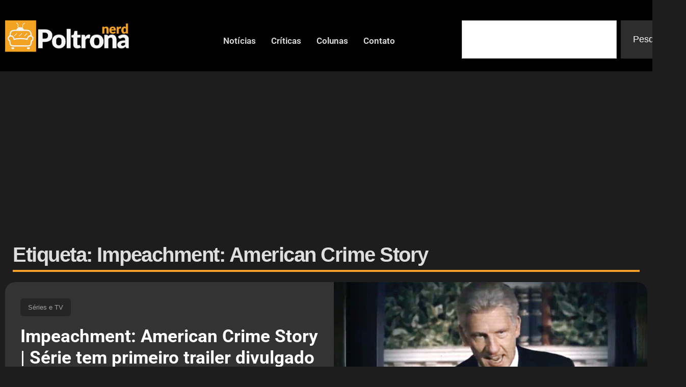

--- FILE ---
content_type: text/html; charset=UTF-8
request_url: https://poltronanerd.com.br/tags/impeachment-american-crime-story/
body_size: 16323
content:
<!doctype html>
<html lang="pt-BR">
<head>
	<meta charset="UTF-8">
	<meta name="viewport" content="width=device-width, initial-scale=1">
	<link rel="profile" href="https://gmpg.org/xfn/11">
	<title>Impeachment: American Crime Story - Poltrona Nerd</title>
<!-- Jetpack Site Verification Tags -->
<meta name="google-site-verification" content="tULQME50sBXmWZueVm0F6Oih08ZPs5Oyrj4FE3De6dI" />
<meta name="robots" content="index, follow, max-snippet:-1, max-image-preview:large, max-video-preview:-1">
<link rel="canonical" href="https://poltronanerd.com.br/tags/impeachment-american-crime-story/">
<meta property="og:url" content="https://poltronanerd.com.br/tags/impeachment-american-crime-story/">
<meta property="og:site_name" content="Poltrona Nerd">
<meta property="og:locale" content="pt_BR">
<meta property="og:type" content="object">
<meta property="og:title" content="Impeachment: American Crime Story - Poltrona Nerd">
<meta property="fb:pages" content="">
<meta property="fb:admins" content="">
<meta property="fb:app_id" content="">
<meta name="twitter:card" content="summary">
<meta name="twitter:site" content="@poltronanerd">
<meta name="twitter:creator" content="@renanlelis31">
<meta name="twitter:title" content="Impeachment: American Crime Story - Poltrona Nerd">
<link rel='dns-prefetch' href='//www.googletagmanager.com' />
<link rel='dns-prefetch' href='//stats.wp.com' />
<link rel='dns-prefetch' href='//pagead2.googlesyndication.com' />
<link rel="alternate" type="application/rss+xml" title="Feed para Poltrona Nerd &raquo;" href="https://poltronanerd.com.br/feed/" />
<link rel="alternate" type="application/rss+xml" title="Feed de comentários para Poltrona Nerd &raquo;" href="https://poltronanerd.com.br/comments/feed/" />
<link rel="alternate" type="application/rss+xml" title="Feed de tag para Poltrona Nerd &raquo; Impeachment: American Crime Story" href="https://poltronanerd.com.br/tags/impeachment-american-crime-story/feed/" />
<link rel="stylesheet" type="text/css" href="https://use.typekit.net/mzu0sxm.css"><style id='wp-img-auto-sizes-contain-inline-css'>
img:is([sizes=auto i],[sizes^="auto," i]){contain-intrinsic-size:3000px 1500px}
/*# sourceURL=wp-img-auto-sizes-contain-inline-css */
</style>

<link rel='stylesheet' id='wp-block-library-css' href='https://poltronanerd.com.br/wp-includes/css/dist/block-library/style.min.css?ver=6.9' media='all' />
<link rel='stylesheet' id='mediaelement-css' href='https://poltronanerd.com.br/wp-includes/js/mediaelement/mediaelementplayer-legacy.min.css?ver=4.2.17' media='all' />
<link rel='stylesheet' id='wp-mediaelement-css' href='https://poltronanerd.com.br/wp-includes/js/mediaelement/wp-mediaelement.min.css?ver=6.9' media='all' />
<style id='jetpack-sharing-buttons-style-inline-css'>
.jetpack-sharing-buttons__services-list{display:flex;flex-direction:row;flex-wrap:wrap;gap:0;list-style-type:none;margin:5px;padding:0}.jetpack-sharing-buttons__services-list.has-small-icon-size{font-size:12px}.jetpack-sharing-buttons__services-list.has-normal-icon-size{font-size:16px}.jetpack-sharing-buttons__services-list.has-large-icon-size{font-size:24px}.jetpack-sharing-buttons__services-list.has-huge-icon-size{font-size:36px}@media print{.jetpack-sharing-buttons__services-list{display:none!important}}.editor-styles-wrapper .wp-block-jetpack-sharing-buttons{gap:0;padding-inline-start:0}ul.jetpack-sharing-buttons__services-list.has-background{padding:1.25em 2.375em}
/*# sourceURL=https://poltronanerd.com.br/wp-content/plugins/jetpack/_inc/blocks/sharing-buttons/view.css */
</style>
<style id='wpseopress-local-business-style-inline-css'>
span.wp-block-wpseopress-local-business-field{margin-right:8px}

/*# sourceURL=https://poltronanerd.com.br/wp-content/plugins/wp-seopress-pro/public/editor/blocks/local-business/style-index.css */
</style>
<style id='wpseopress-table-of-contents-style-inline-css'>
.wp-block-wpseopress-table-of-contents li.active>a{font-weight:bold}

/*# sourceURL=https://poltronanerd.com.br/wp-content/plugins/wp-seopress-pro/public/editor/blocks/table-of-contents/style-index.css */
</style>
<style id='global-styles-inline-css'>
:root{--wp--preset--aspect-ratio--square: 1;--wp--preset--aspect-ratio--4-3: 4/3;--wp--preset--aspect-ratio--3-4: 3/4;--wp--preset--aspect-ratio--3-2: 3/2;--wp--preset--aspect-ratio--2-3: 2/3;--wp--preset--aspect-ratio--16-9: 16/9;--wp--preset--aspect-ratio--9-16: 9/16;--wp--preset--color--black: #000000;--wp--preset--color--cyan-bluish-gray: #abb8c3;--wp--preset--color--white: #ffffff;--wp--preset--color--pale-pink: #f78da7;--wp--preset--color--vivid-red: #cf2e2e;--wp--preset--color--luminous-vivid-orange: #ff6900;--wp--preset--color--luminous-vivid-amber: #fcb900;--wp--preset--color--light-green-cyan: #7bdcb5;--wp--preset--color--vivid-green-cyan: #00d084;--wp--preset--color--pale-cyan-blue: #8ed1fc;--wp--preset--color--vivid-cyan-blue: #0693e3;--wp--preset--color--vivid-purple: #9b51e0;--wp--preset--gradient--vivid-cyan-blue-to-vivid-purple: linear-gradient(135deg,rgb(6,147,227) 0%,rgb(155,81,224) 100%);--wp--preset--gradient--light-green-cyan-to-vivid-green-cyan: linear-gradient(135deg,rgb(122,220,180) 0%,rgb(0,208,130) 100%);--wp--preset--gradient--luminous-vivid-amber-to-luminous-vivid-orange: linear-gradient(135deg,rgb(252,185,0) 0%,rgb(255,105,0) 100%);--wp--preset--gradient--luminous-vivid-orange-to-vivid-red: linear-gradient(135deg,rgb(255,105,0) 0%,rgb(207,46,46) 100%);--wp--preset--gradient--very-light-gray-to-cyan-bluish-gray: linear-gradient(135deg,rgb(238,238,238) 0%,rgb(169,184,195) 100%);--wp--preset--gradient--cool-to-warm-spectrum: linear-gradient(135deg,rgb(74,234,220) 0%,rgb(151,120,209) 20%,rgb(207,42,186) 40%,rgb(238,44,130) 60%,rgb(251,105,98) 80%,rgb(254,248,76) 100%);--wp--preset--gradient--blush-light-purple: linear-gradient(135deg,rgb(255,206,236) 0%,rgb(152,150,240) 100%);--wp--preset--gradient--blush-bordeaux: linear-gradient(135deg,rgb(254,205,165) 0%,rgb(254,45,45) 50%,rgb(107,0,62) 100%);--wp--preset--gradient--luminous-dusk: linear-gradient(135deg,rgb(255,203,112) 0%,rgb(199,81,192) 50%,rgb(65,88,208) 100%);--wp--preset--gradient--pale-ocean: linear-gradient(135deg,rgb(255,245,203) 0%,rgb(182,227,212) 50%,rgb(51,167,181) 100%);--wp--preset--gradient--electric-grass: linear-gradient(135deg,rgb(202,248,128) 0%,rgb(113,206,126) 100%);--wp--preset--gradient--midnight: linear-gradient(135deg,rgb(2,3,129) 0%,rgb(40,116,252) 100%);--wp--preset--font-size--small: 13px;--wp--preset--font-size--medium: 20px;--wp--preset--font-size--large: 36px;--wp--preset--font-size--x-large: 42px;--wp--preset--spacing--20: 0.44rem;--wp--preset--spacing--30: 0.67rem;--wp--preset--spacing--40: 1rem;--wp--preset--spacing--50: 1.5rem;--wp--preset--spacing--60: 2.25rem;--wp--preset--spacing--70: 3.38rem;--wp--preset--spacing--80: 5.06rem;--wp--preset--shadow--natural: 6px 6px 9px rgba(0, 0, 0, 0.2);--wp--preset--shadow--deep: 12px 12px 50px rgba(0, 0, 0, 0.4);--wp--preset--shadow--sharp: 6px 6px 0px rgba(0, 0, 0, 0.2);--wp--preset--shadow--outlined: 6px 6px 0px -3px rgb(255, 255, 255), 6px 6px rgb(0, 0, 0);--wp--preset--shadow--crisp: 6px 6px 0px rgb(0, 0, 0);}:root { --wp--style--global--content-size: 800px;--wp--style--global--wide-size: 1200px; }:where(body) { margin: 0; }.wp-site-blocks > .alignleft { float: left; margin-right: 2em; }.wp-site-blocks > .alignright { float: right; margin-left: 2em; }.wp-site-blocks > .aligncenter { justify-content: center; margin-left: auto; margin-right: auto; }:where(.wp-site-blocks) > * { margin-block-start: 24px; margin-block-end: 0; }:where(.wp-site-blocks) > :first-child { margin-block-start: 0; }:where(.wp-site-blocks) > :last-child { margin-block-end: 0; }:root { --wp--style--block-gap: 24px; }:root :where(.is-layout-flow) > :first-child{margin-block-start: 0;}:root :where(.is-layout-flow) > :last-child{margin-block-end: 0;}:root :where(.is-layout-flow) > *{margin-block-start: 24px;margin-block-end: 0;}:root :where(.is-layout-constrained) > :first-child{margin-block-start: 0;}:root :where(.is-layout-constrained) > :last-child{margin-block-end: 0;}:root :where(.is-layout-constrained) > *{margin-block-start: 24px;margin-block-end: 0;}:root :where(.is-layout-flex){gap: 24px;}:root :where(.is-layout-grid){gap: 24px;}.is-layout-flow > .alignleft{float: left;margin-inline-start: 0;margin-inline-end: 2em;}.is-layout-flow > .alignright{float: right;margin-inline-start: 2em;margin-inline-end: 0;}.is-layout-flow > .aligncenter{margin-left: auto !important;margin-right: auto !important;}.is-layout-constrained > .alignleft{float: left;margin-inline-start: 0;margin-inline-end: 2em;}.is-layout-constrained > .alignright{float: right;margin-inline-start: 2em;margin-inline-end: 0;}.is-layout-constrained > .aligncenter{margin-left: auto !important;margin-right: auto !important;}.is-layout-constrained > :where(:not(.alignleft):not(.alignright):not(.alignfull)){max-width: var(--wp--style--global--content-size);margin-left: auto !important;margin-right: auto !important;}.is-layout-constrained > .alignwide{max-width: var(--wp--style--global--wide-size);}body .is-layout-flex{display: flex;}.is-layout-flex{flex-wrap: wrap;align-items: center;}.is-layout-flex > :is(*, div){margin: 0;}body .is-layout-grid{display: grid;}.is-layout-grid > :is(*, div){margin: 0;}body{padding-top: 0px;padding-right: 0px;padding-bottom: 0px;padding-left: 0px;}a:where(:not(.wp-element-button)){text-decoration: underline;}:root :where(.wp-element-button, .wp-block-button__link){background-color: #32373c;border-width: 0;color: #fff;font-family: inherit;font-size: inherit;font-style: inherit;font-weight: inherit;letter-spacing: inherit;line-height: inherit;padding-top: calc(0.667em + 2px);padding-right: calc(1.333em + 2px);padding-bottom: calc(0.667em + 2px);padding-left: calc(1.333em + 2px);text-decoration: none;text-transform: inherit;}.has-black-color{color: var(--wp--preset--color--black) !important;}.has-cyan-bluish-gray-color{color: var(--wp--preset--color--cyan-bluish-gray) !important;}.has-white-color{color: var(--wp--preset--color--white) !important;}.has-pale-pink-color{color: var(--wp--preset--color--pale-pink) !important;}.has-vivid-red-color{color: var(--wp--preset--color--vivid-red) !important;}.has-luminous-vivid-orange-color{color: var(--wp--preset--color--luminous-vivid-orange) !important;}.has-luminous-vivid-amber-color{color: var(--wp--preset--color--luminous-vivid-amber) !important;}.has-light-green-cyan-color{color: var(--wp--preset--color--light-green-cyan) !important;}.has-vivid-green-cyan-color{color: var(--wp--preset--color--vivid-green-cyan) !important;}.has-pale-cyan-blue-color{color: var(--wp--preset--color--pale-cyan-blue) !important;}.has-vivid-cyan-blue-color{color: var(--wp--preset--color--vivid-cyan-blue) !important;}.has-vivid-purple-color{color: var(--wp--preset--color--vivid-purple) !important;}.has-black-background-color{background-color: var(--wp--preset--color--black) !important;}.has-cyan-bluish-gray-background-color{background-color: var(--wp--preset--color--cyan-bluish-gray) !important;}.has-white-background-color{background-color: var(--wp--preset--color--white) !important;}.has-pale-pink-background-color{background-color: var(--wp--preset--color--pale-pink) !important;}.has-vivid-red-background-color{background-color: var(--wp--preset--color--vivid-red) !important;}.has-luminous-vivid-orange-background-color{background-color: var(--wp--preset--color--luminous-vivid-orange) !important;}.has-luminous-vivid-amber-background-color{background-color: var(--wp--preset--color--luminous-vivid-amber) !important;}.has-light-green-cyan-background-color{background-color: var(--wp--preset--color--light-green-cyan) !important;}.has-vivid-green-cyan-background-color{background-color: var(--wp--preset--color--vivid-green-cyan) !important;}.has-pale-cyan-blue-background-color{background-color: var(--wp--preset--color--pale-cyan-blue) !important;}.has-vivid-cyan-blue-background-color{background-color: var(--wp--preset--color--vivid-cyan-blue) !important;}.has-vivid-purple-background-color{background-color: var(--wp--preset--color--vivid-purple) !important;}.has-black-border-color{border-color: var(--wp--preset--color--black) !important;}.has-cyan-bluish-gray-border-color{border-color: var(--wp--preset--color--cyan-bluish-gray) !important;}.has-white-border-color{border-color: var(--wp--preset--color--white) !important;}.has-pale-pink-border-color{border-color: var(--wp--preset--color--pale-pink) !important;}.has-vivid-red-border-color{border-color: var(--wp--preset--color--vivid-red) !important;}.has-luminous-vivid-orange-border-color{border-color: var(--wp--preset--color--luminous-vivid-orange) !important;}.has-luminous-vivid-amber-border-color{border-color: var(--wp--preset--color--luminous-vivid-amber) !important;}.has-light-green-cyan-border-color{border-color: var(--wp--preset--color--light-green-cyan) !important;}.has-vivid-green-cyan-border-color{border-color: var(--wp--preset--color--vivid-green-cyan) !important;}.has-pale-cyan-blue-border-color{border-color: var(--wp--preset--color--pale-cyan-blue) !important;}.has-vivid-cyan-blue-border-color{border-color: var(--wp--preset--color--vivid-cyan-blue) !important;}.has-vivid-purple-border-color{border-color: var(--wp--preset--color--vivid-purple) !important;}.has-vivid-cyan-blue-to-vivid-purple-gradient-background{background: var(--wp--preset--gradient--vivid-cyan-blue-to-vivid-purple) !important;}.has-light-green-cyan-to-vivid-green-cyan-gradient-background{background: var(--wp--preset--gradient--light-green-cyan-to-vivid-green-cyan) !important;}.has-luminous-vivid-amber-to-luminous-vivid-orange-gradient-background{background: var(--wp--preset--gradient--luminous-vivid-amber-to-luminous-vivid-orange) !important;}.has-luminous-vivid-orange-to-vivid-red-gradient-background{background: var(--wp--preset--gradient--luminous-vivid-orange-to-vivid-red) !important;}.has-very-light-gray-to-cyan-bluish-gray-gradient-background{background: var(--wp--preset--gradient--very-light-gray-to-cyan-bluish-gray) !important;}.has-cool-to-warm-spectrum-gradient-background{background: var(--wp--preset--gradient--cool-to-warm-spectrum) !important;}.has-blush-light-purple-gradient-background{background: var(--wp--preset--gradient--blush-light-purple) !important;}.has-blush-bordeaux-gradient-background{background: var(--wp--preset--gradient--blush-bordeaux) !important;}.has-luminous-dusk-gradient-background{background: var(--wp--preset--gradient--luminous-dusk) !important;}.has-pale-ocean-gradient-background{background: var(--wp--preset--gradient--pale-ocean) !important;}.has-electric-grass-gradient-background{background: var(--wp--preset--gradient--electric-grass) !important;}.has-midnight-gradient-background{background: var(--wp--preset--gradient--midnight) !important;}.has-small-font-size{font-size: var(--wp--preset--font-size--small) !important;}.has-medium-font-size{font-size: var(--wp--preset--font-size--medium) !important;}.has-large-font-size{font-size: var(--wp--preset--font-size--large) !important;}.has-x-large-font-size{font-size: var(--wp--preset--font-size--x-large) !important;}
:root :where(.wp-block-pullquote){font-size: 1.5em;line-height: 1.6;}
/*# sourceURL=global-styles-inline-css */
</style>
<link rel='stylesheet' id='gn-frontend-gnfollow-style-css' href='https://poltronanerd.com.br/wp-content/plugins/gn-publisher/assets/css/gn-frontend-gnfollow.min.css?ver=1.5.26' media='all' />
<link rel='stylesheet' id='hello-elementor-css' href='https://poltronanerd.com.br/wp-content/themes/hello-elementor/assets/css/reset.css?ver=3.4.6' media='all' />
<link rel='stylesheet' id='hello-elementor-theme-style-css' href='https://poltronanerd.com.br/wp-content/themes/hello-elementor/assets/css/theme.css?ver=3.4.6' media='all' />
<link rel='stylesheet' id='elementor-frontend-css' href='https://poltronanerd.com.br/wp-content/plugins/elementor/assets/css/frontend.min.css?ver=3.34.4' media='all' />
<link rel='stylesheet' id='widget-image-css' href='https://poltronanerd.com.br/wp-content/plugins/elementor/assets/css/widget-image.min.css?ver=3.34.4' media='all' />
<link rel='stylesheet' id='bdt-uikit-css' href='https://poltronanerd.com.br/wp-content/plugins/bdthemes-element-pack/assets/css/bdt-uikit.css?ver=3.21.7' media='all' />
<link rel='stylesheet' id='ep-helper-css' href='https://poltronanerd.com.br/wp-content/plugins/bdthemes-element-pack/assets/css/ep-helper.css?ver=9.0.12' media='all' />
<link rel='stylesheet' id='ep-offcanvas-css' href='https://poltronanerd.com.br/wp-content/plugins/bdthemes-element-pack/assets/css/ep-offcanvas.css?ver=9.0.12' media='all' />
<link rel='stylesheet' id='ep-font-css' href='https://poltronanerd.com.br/wp-content/plugins/bdthemes-element-pack/assets/css/ep-font.css?ver=9.0.12' media='all' />
<link rel='stylesheet' id='ep-navbar-css' href='https://poltronanerd.com.br/wp-content/plugins/bdthemes-element-pack/assets/css/ep-navbar.css?ver=9.0.12' media='all' />
<link rel='stylesheet' id='widget-search-css' href='https://poltronanerd.com.br/wp-content/plugins/elementor-pro/assets/css/widget-search.min.css?ver=3.34.4' media='all' />
<link rel='stylesheet' id='widget-divider-css' href='https://poltronanerd.com.br/wp-content/plugins/elementor/assets/css/widget-divider.min.css?ver=3.34.4' media='all' />
<link rel='stylesheet' id='widget-heading-css' href='https://poltronanerd.com.br/wp-content/plugins/elementor/assets/css/widget-heading.min.css?ver=3.34.4' media='all' />
<link rel='stylesheet' id='widget-nav-menu-css' href='https://poltronanerd.com.br/wp-content/plugins/elementor-pro/assets/css/widget-nav-menu.min.css?ver=3.34.4' media='all' />
<link rel='stylesheet' id='swiper-css' href='https://poltronanerd.com.br/wp-content/plugins/elementor/assets/lib/swiper/v8/css/swiper.min.css?ver=8.4.5' media='all' />
<link rel='stylesheet' id='e-swiper-css' href='https://poltronanerd.com.br/wp-content/plugins/elementor/assets/css/conditionals/e-swiper.min.css?ver=3.34.4' media='all' />
<link rel='stylesheet' id='widget-media-carousel-css' href='https://poltronanerd.com.br/wp-content/plugins/elementor-pro/assets/css/widget-media-carousel.min.css?ver=3.34.4' media='all' />
<link rel='stylesheet' id='widget-carousel-module-base-css' href='https://poltronanerd.com.br/wp-content/plugins/elementor-pro/assets/css/widget-carousel-module-base.min.css?ver=3.34.4' media='all' />
<link rel='stylesheet' id='e-shapes-css' href='https://poltronanerd.com.br/wp-content/plugins/elementor/assets/css/conditionals/shapes.min.css?ver=3.34.4' media='all' />
<link rel='stylesheet' id='upk-checkerboard-css' href='https://poltronanerd.com.br/wp-content/plugins/ultimate-post-kit-pro/assets/css/upk-checkerboard.css?ver=4.0.5' media='all' />
<link rel='stylesheet' id='elementor-post-120660-css' href='https://poltronanerd.com.br/wp-content/uploads/elementor/css/post-120660.css?ver=1769695987' media='all' />
<link rel='stylesheet' id='font-awesome-5-all-css' href='https://poltronanerd.com.br/wp-content/plugins/elementor/assets/lib/font-awesome/css/all.min.css?ver=3.34.4' media='all' />
<link rel='stylesheet' id='font-awesome-4-shim-css' href='https://poltronanerd.com.br/wp-content/plugins/elementor/assets/lib/font-awesome/css/v4-shims.min.css?ver=3.34.4' media='all' />
<link rel='stylesheet' id='elementor-post-191328-css' href='https://poltronanerd.com.br/wp-content/uploads/elementor/css/post-191328.css?ver=1769695987' media='all' />
<link rel='stylesheet' id='elementor-post-191353-css' href='https://poltronanerd.com.br/wp-content/uploads/elementor/css/post-191353.css?ver=1769695988' media='all' />
<link rel='stylesheet' id='elementor-post-191505-css' href='https://poltronanerd.com.br/wp-content/uploads/elementor/css/post-191505.css?ver=1769695988' media='all' />
<link rel='stylesheet' id='wp_review-style-css' href='https://poltronanerd.com.br/wp-content/plugins/wp-review/public/css/wp-review.css?ver=5.3.5' media='all' />
<link rel='stylesheet' id='upk-font-css' href='https://poltronanerd.com.br/wp-content/plugins/ultimate-post-kit/assets/css/upk-font.css?ver=4.0.23' media='all' />
<link rel='stylesheet' id='upk-site-css' href='https://poltronanerd.com.br/wp-content/plugins/ultimate-post-kit/assets/css/upk-site.css?ver=4.0.23' media='all' />
<link rel='stylesheet' id='elementor-gf-local-barlow-css' href='https://poltronanerd.com.br/wp-content/uploads/elementor/google-fonts/css/barlow.css?ver=1746624945' media='all' />
<link rel='stylesheet' id='elementor-gf-local-anton-css' href='https://poltronanerd.com.br/wp-content/uploads/elementor/google-fonts/css/anton.css?ver=1746624946' media='all' />
<link rel='stylesheet' id='elementor-gf-local-roboto-css' href='https://poltronanerd.com.br/wp-content/uploads/elementor/google-fonts/css/roboto.css?ver=1746624968' media='all' />
<script src="https://poltronanerd.com.br/wp-includes/js/jquery/jquery.min.js?ver=3.7.1" id="jquery-core-js"></script>
<script src="https://poltronanerd.com.br/wp-includes/js/jquery/jquery-migrate.min.js?ver=3.4.1" id="jquery-migrate-js"></script>
<script src="https://poltronanerd.com.br/wp-content/plugins/elementor/assets/lib/font-awesome/js/v4-shims.min.js?ver=3.34.4" id="font-awesome-4-shim-js"></script>

<!-- Snippet da etiqueta do Google (gtag.js) adicionado pelo Site Kit -->
<!-- Snippet do Google Análises adicionado pelo Site Kit -->
<script src="https://www.googletagmanager.com/gtag/js?id=GT-55NL78L" id="google_gtagjs-js" async></script>
<script id="google_gtagjs-js-after">
window.dataLayer = window.dataLayer || [];function gtag(){dataLayer.push(arguments);}
gtag("set","linker",{"domains":["poltronanerd.com.br"]});
gtag("js", new Date());
gtag("set", "developer_id.dZTNiMT", true);
gtag("config", "GT-55NL78L");
//# sourceURL=google_gtagjs-js-after
</script>
<link rel="https://api.w.org/" href="https://poltronanerd.com.br/wp-json/" /><link rel="alternate" title="JSON" type="application/json" href="https://poltronanerd.com.br/wp-json/wp/v2/tags/10264" /><meta name="generator" content="Site Kit by Google 1.171.0" />	<style>img#wpstats{display:none}</style>
		
<!-- Meta-etiquetas do Google AdSense adicionado pelo Site Kit -->
<meta name="google-adsense-platform-account" content="ca-host-pub-2644536267352236">
<meta name="google-adsense-platform-domain" content="sitekit.withgoogle.com">
<!-- Fim das meta-etiquetas do Google AdSense adicionado pelo Site Kit -->
<meta name="generator" content="Elementor 3.34.4; features: e_font_icon_svg; settings: css_print_method-external, google_font-enabled, font_display-auto">
			<style>
				.e-con.e-parent:nth-of-type(n+4):not(.e-lazyloaded):not(.e-no-lazyload),
				.e-con.e-parent:nth-of-type(n+4):not(.e-lazyloaded):not(.e-no-lazyload) * {
					background-image: none !important;
				}
				@media screen and (max-height: 1024px) {
					.e-con.e-parent:nth-of-type(n+3):not(.e-lazyloaded):not(.e-no-lazyload),
					.e-con.e-parent:nth-of-type(n+3):not(.e-lazyloaded):not(.e-no-lazyload) * {
						background-image: none !important;
					}
				}
				@media screen and (max-height: 640px) {
					.e-con.e-parent:nth-of-type(n+2):not(.e-lazyloaded):not(.e-no-lazyload),
					.e-con.e-parent:nth-of-type(n+2):not(.e-lazyloaded):not(.e-no-lazyload) * {
						background-image: none !important;
					}
				}
			</style>
			
<!-- Código do Google Adsense adicionado pelo Site Kit -->
<script async src="https://pagead2.googlesyndication.com/pagead/js/adsbygoogle.js?client=ca-pub-4690500127185148&amp;host=ca-host-pub-2644536267352236" crossorigin="anonymous"></script>

<!-- Fim do código do Google AdSense adicionado pelo Site Kit -->
			<meta name="theme-color" content="#1E1D1D">
			<link rel="icon" href="https://poltronanerd.com.br/wp-content/uploads/2019/05/cropped-29432548_2059819394034289_4167293113884213248_n-65x65.png" sizes="32x32" />
<link rel="icon" href="https://poltronanerd.com.br/wp-content/uploads/2019/05/cropped-29432548_2059819394034289_4167293113884213248_n-300x300.png" sizes="192x192" />
<link rel="apple-touch-icon" href="https://poltronanerd.com.br/wp-content/uploads/2019/05/cropped-29432548_2059819394034289_4167293113884213248_n-300x300.png" />
<meta name="msapplication-TileImage" content="https://poltronanerd.com.br/wp-content/uploads/2019/05/cropped-29432548_2059819394034289_4167293113884213248_n-300x300.png" />
		<style id="wp-custom-css">
			.wp_review_tab_widget_content .wp-post-image {
    border-radius: 10px;
		margin: 0 !important;

	
	}

.wp_review_tab_widget_content .tab-content a { 
	text-decoration: none;
}

.wp_review_tab_widget_content .tab-content a:hover { 
	color: #dfa134;
}



.wp_review_tab_widget_content .tab-content li :root, [data-scheme=dark] .wp_review_tab_widget_content .tab-content li { 

background-color: #232323;

}

.widget .wp_review_tab_widget_content .tab-content li :root, [data-scheme=dark] .widget .wp_review_tab_widget_content .tab-content li { 
	
background-color: #232323;
	
}


.wp_review_tab_widget_content ul.wp-review-tabs li {
font-family: var(--cs-font-entry-title-family),sans-serif;
font-size: 20px;
text-align: left;
}

.wp_review_tab_widget_content :root, [data-scheme=dark] .wp_review_tab_widget_content {
border: 0px;
background-color: #232323;

}

.wp_review_tab_widget_content a {
color: #cccccc;
}

.wp_review_tab_widget_content .wp-review-tab-pagination :root, [data-scheme=dark] .wp_review_tab_widget_content .wp-review-tab-pagination {
background-color: #232323;
}



.wp_review_tab_widget_content  ul {
    box-sizing: border-box;
    padding-inline-start: 0px;
}

.wp_review_tab_widget_content .tab_title.selected a {
    background: none;
}

.review-result-wrapper .review-result i, .review-result-wrapper .review-result img.wp-review-image {
    opacity: 1;
    filter: alpha(opacity=100);
    background-color: #1a1a1a;
}

.review-result-wrapper i, .review-result-wrapper img.wp-review-image {
    font-style: normal;
    font-size: 16px;
    padding: 0;
    line-height: inherit;
    background-color: #1a1a1a;
}

.review-result {
    border: none;
    background-color: #1a1a1a;
}

.review-result-wrapper {
    background-color: #1a1a1a;
    position: relative;
}

.review-total-only.small-thumb {

    background-color: #1a1a1a;
	  padding: 2px 5px 2px 5px;

}


.wp_review_tab_widget_content .tab-content li, .widget .wp_review_tab_widget_content .tab-content li {
 
    border-bottom: 1px solid #1a1a1a;
 
}

.wp_review_tab_widget_content .tab_title.selected a {
border-bottom: 1px solid #1a1a1a;
}
	
.wp_review_tab_widget_content .tab_title:first-child a {
    margin-left: 20px;
    border-left: 0;
}


.wp_review_tab_widget_content :root, [data-scheme=light] .wp_review_tab_widget_content {
border: 0px;
background-color: #1a1a1a;

}

.wp_review_tab_widget_content :root, [data-scheme=light] .wp_review_tab_widget_content a {
color: #343434;
}



.wp_review_tab_widget_content .wp-review-tab-pagination :root, [data-scheme=light] .wp_review_tab_widget_content .wp-review-tab-pagination {
background-color: #1a1a1a;
}


.wp_review_tab_widget_content .inside {
    background: #232323;
	
}

.wp_review_tab_widget_content {
    position: relative;
    border: none;
}

.wp_review_tab_widget_content .tab_title:first-child a {
   
    display: none;
}

figcaption {
    color: #fff!important;
    font-size: 16px;
    font-style: italic;
    font-weight: 400;
    line-height: 1.4;
}		</style>
		</head>
<body class="archive tag tag-impeachment-american-crime-story tag-10264 wp-custom-logo wp-embed-responsive wp-theme-hello-elementor hello-elementor-default elementor-page-191505 elementor-default elementor-template-full-width elementor-kit-120660">


<a class="skip-link screen-reader-text" href="#content">Ir para o conteúdo</a>

		<header data-elementor-type="header" data-elementor-id="191328" class="elementor elementor-191328 elementor-location-header" data-elementor-settings="{&quot;element_pack_global_tooltip_width&quot;:{&quot;unit&quot;:&quot;px&quot;,&quot;size&quot;:&quot;&quot;,&quot;sizes&quot;:[]},&quot;element_pack_global_tooltip_width_tablet&quot;:{&quot;unit&quot;:&quot;px&quot;,&quot;size&quot;:&quot;&quot;,&quot;sizes&quot;:[]},&quot;element_pack_global_tooltip_width_mobile&quot;:{&quot;unit&quot;:&quot;px&quot;,&quot;size&quot;:&quot;&quot;,&quot;sizes&quot;:[]},&quot;element_pack_global_tooltip_padding&quot;:{&quot;unit&quot;:&quot;px&quot;,&quot;top&quot;:&quot;&quot;,&quot;right&quot;:&quot;&quot;,&quot;bottom&quot;:&quot;&quot;,&quot;left&quot;:&quot;&quot;,&quot;isLinked&quot;:true},&quot;element_pack_global_tooltip_padding_tablet&quot;:{&quot;unit&quot;:&quot;px&quot;,&quot;top&quot;:&quot;&quot;,&quot;right&quot;:&quot;&quot;,&quot;bottom&quot;:&quot;&quot;,&quot;left&quot;:&quot;&quot;,&quot;isLinked&quot;:true},&quot;element_pack_global_tooltip_padding_mobile&quot;:{&quot;unit&quot;:&quot;px&quot;,&quot;top&quot;:&quot;&quot;,&quot;right&quot;:&quot;&quot;,&quot;bottom&quot;:&quot;&quot;,&quot;left&quot;:&quot;&quot;,&quot;isLinked&quot;:true},&quot;element_pack_global_tooltip_border_radius&quot;:{&quot;unit&quot;:&quot;px&quot;,&quot;top&quot;:&quot;&quot;,&quot;right&quot;:&quot;&quot;,&quot;bottom&quot;:&quot;&quot;,&quot;left&quot;:&quot;&quot;,&quot;isLinked&quot;:true},&quot;element_pack_global_tooltip_border_radius_tablet&quot;:{&quot;unit&quot;:&quot;px&quot;,&quot;top&quot;:&quot;&quot;,&quot;right&quot;:&quot;&quot;,&quot;bottom&quot;:&quot;&quot;,&quot;left&quot;:&quot;&quot;,&quot;isLinked&quot;:true},&quot;element_pack_global_tooltip_border_radius_mobile&quot;:{&quot;unit&quot;:&quot;px&quot;,&quot;top&quot;:&quot;&quot;,&quot;right&quot;:&quot;&quot;,&quot;bottom&quot;:&quot;&quot;,&quot;left&quot;:&quot;&quot;,&quot;isLinked&quot;:true}}" data-elementor-post-type="elementor_library">
			<div class="elementor-element elementor-element-91a3b20 elementor-hidden-desktop e-flex e-con-boxed e-con e-parent" data-id="91a3b20" data-element_type="container">
					<div class="e-con-inner">
				<div class="elementor-element elementor-element-0cdc529 elementor-widget-mobile__width-initial elementor-widget elementor-widget-theme-site-logo elementor-widget-image" data-id="0cdc529" data-element_type="widget" data-widget_type="theme-site-logo.default">
				<div class="elementor-widget-container">
											<a href="https://poltronanerd.com.br" data-wpel-link="internal">
			<img fetchpriority="high" width="619" height="172" src="https://poltronanerd.com.br/wp-content/uploads/2021/06/Poltrona-Nerd-Logo-full.png" class="attachment-full size-full wp-image-158536" alt="Poltrona Nerd - Filmes, séries, livros e quadrinhos" srcset="https://poltronanerd.com.br/wp-content/uploads/2021/06/Poltrona-Nerd-Logo-full.png 619w, https://poltronanerd.com.br/wp-content/uploads/2021/06/Poltrona-Nerd-Logo-full-150x42.png 150w" sizes="(max-width: 619px) 100vw, 619px" data-attachment-id="158536" data-permalink="https://poltronanerd.com.br/?attachment_id=158536" data-orig-file="https://poltronanerd.com.br/wp-content/uploads/2021/06/Poltrona-Nerd-Logo-full.png" data-orig-size="619,172" data-comments-opened="0" data-image-meta="{&quot;aperture&quot;:&quot;0&quot;,&quot;credit&quot;:&quot;&quot;,&quot;camera&quot;:&quot;&quot;,&quot;caption&quot;:&quot;&quot;,&quot;created_timestamp&quot;:&quot;0&quot;,&quot;copyright&quot;:&quot;&quot;,&quot;focal_length&quot;:&quot;0&quot;,&quot;iso&quot;:&quot;0&quot;,&quot;shutter_speed&quot;:&quot;0&quot;,&quot;title&quot;:&quot;&quot;,&quot;orientation&quot;:&quot;0&quot;}" data-image-title="Poltrona Nerd Logo full" data-image-description="&lt;p&gt;Poltrona Nerd &amp;#8211; Filmes, séries, livros e quadrinhos&lt;/p&gt;
" data-image-caption="" data-medium-file="https://poltronanerd.com.br/wp-content/uploads/2021/06/Poltrona-Nerd-Logo-full-300x172.png" data-large-file="https://poltronanerd.com.br/wp-content/uploads/2021/06/Poltrona-Nerd-Logo-full.png" />				</a>
											</div>
				</div>
				<div class="elementor-element elementor-element-94ab4c1 elementor-mobile-align-left elementor-align-left elementor-widget elementor-widget-bdt-offcanvas" data-id="94ab4c1" data-element_type="widget" data-widget_type="bdt-offcanvas.default">
				<div class="elementor-widget-container">
					

		
		<div class="bdt-offcanvas-button-wrapper">
			<a class="bdt-offcanvas-button elementor-button elementor-size-md" data-bdt-toggle="target: #bdt-offcanvas-94ab4c1" href="#">

				<span class="elementor-button-content-wrapper">
											<span class="bdt-offcanvas-button-icon bdt-flex bdt-flex-align-left">

							<svg aria-hidden="true" class="fa-fw e-font-icon-svg e-fas-bars" viewBox="0 0 448 512" xmlns="http://www.w3.org/2000/svg"><path d="M16 132h416c8.837 0 16-7.163 16-16V76c0-8.837-7.163-16-16-16H16C7.163 60 0 67.163 0 76v40c0 8.837 7.163 16 16 16zm0 160h416c8.837 0 16-7.163 16-16v-40c0-8.837-7.163-16-16-16H16c-8.837 0-16 7.163-16 16v40c0 8.837 7.163 16 16 16zm0 160h416c8.837 0 16-7.163 16-16v-40c0-8.837-7.163-16-16-16H16c-8.837 0-16 7.163-16 16v40c0 8.837 7.163 16 16 16z"></path></svg>
						</span>
														</span>

			</a>
		</div>


		<div class="bdt-offcanvas" id="bdt-offcanvas-94ab4c1" data-settings="{&quot;id&quot;:&quot;bdt-offcanvas-94ab4c1&quot;,&quot;layout&quot;:&quot;default&quot;}" data-bdt-offcanvas="mode: slide; stack: true;">
			<div class="bdt-offcanvas-bar" data-lenis-prevent>

									<button class="bdt-offcanvas-close" type="button" data-bdt-close>
										</button>
				

									
							<div data-elementor-type="container" data-elementor-id="158092" class="elementor elementor-158092" data-elementor-post-type="elementor_library">
				<div class="elementor-element elementor-element-ddfbced e-con-full e-flex e-con e-parent" data-id="ddfbced" data-element_type="container">
				<div class="elementor-element elementor-element-80c10bc elementor-widget elementor-widget-theme-site-logo elementor-widget-image" data-id="80c10bc" data-element_type="widget" data-widget_type="theme-site-logo.default">
				<div class="elementor-widget-container">
											<a href="https://poltronanerd.com.br" data-wpel-link="internal">
			<img fetchpriority="high" width="619" height="172" src="https://poltronanerd.com.br/wp-content/uploads/2021/06/Poltrona-Nerd-Logo-full.png" class="attachment-full size-full wp-image-158536" alt="Poltrona Nerd - Filmes, séries, livros e quadrinhos" srcset="https://poltronanerd.com.br/wp-content/uploads/2021/06/Poltrona-Nerd-Logo-full.png 619w, https://poltronanerd.com.br/wp-content/uploads/2021/06/Poltrona-Nerd-Logo-full-150x42.png 150w" sizes="(max-width: 619px) 100vw, 619px" data-attachment-id="158536" data-permalink="https://poltronanerd.com.br/?attachment_id=158536" data-orig-file="https://poltronanerd.com.br/wp-content/uploads/2021/06/Poltrona-Nerd-Logo-full.png" data-orig-size="619,172" data-comments-opened="0" data-image-meta="{&quot;aperture&quot;:&quot;0&quot;,&quot;credit&quot;:&quot;&quot;,&quot;camera&quot;:&quot;&quot;,&quot;caption&quot;:&quot;&quot;,&quot;created_timestamp&quot;:&quot;0&quot;,&quot;copyright&quot;:&quot;&quot;,&quot;focal_length&quot;:&quot;0&quot;,&quot;iso&quot;:&quot;0&quot;,&quot;shutter_speed&quot;:&quot;0&quot;,&quot;title&quot;:&quot;&quot;,&quot;orientation&quot;:&quot;0&quot;}" data-image-title="Poltrona Nerd Logo full" data-image-description="&lt;p&gt;Poltrona Nerd &amp;#8211; Filmes, séries, livros e quadrinhos&lt;/p&gt;
" data-image-caption="" data-medium-file="https://poltronanerd.com.br/wp-content/uploads/2021/06/Poltrona-Nerd-Logo-full-300x172.png" data-large-file="https://poltronanerd.com.br/wp-content/uploads/2021/06/Poltrona-Nerd-Logo-full.png" />				</a>
											</div>
				</div>
				<div class="elementor-element elementor-element-7976c59 elementor-widget elementor-widget-search" data-id="7976c59" data-element_type="widget" data-settings="{&quot;submit_trigger&quot;:&quot;key_enter&quot;,&quot;pagination_type_options&quot;:&quot;none&quot;}" data-widget_type="search.default">
				<div class="elementor-widget-container">
							<search class="e-search hidden" role="search">
			<form class="e-search-form" action="https://poltronanerd.com.br" method="get">

				
				<label class="e-search-label" for="search-7976c59">
					<span class="elementor-screen-only">
						Pesquisar					</span>
									</label>

				<div class="e-search-input-wrapper">
					<input id="search-7976c59" placeholder="Digite para iniciar a pesquisa..." class="e-search-input" type="search" name="s" value="" autocomplete="off" role="combobox" aria-autocomplete="list" aria-expanded="false" aria-controls="results-7976c59" aria-haspopup="listbox">
															<output id="results-7976c59" class="e-search-results-container hide-loader" aria-live="polite" aria-atomic="true" aria-label="Resultados da pesquisa" tabindex="0">
						<div class="e-search-results"></div>
											</output>
									</div>
				
				
				<button class="e-search-submit elementor-screen-only " type="submit" aria-label="Pesquisar">
					
									</button>
				<input type="hidden" name="e_search_props" value="7976c59-158092">
			</form>
		</search>
						</div>
				</div>
				<div class="elementor-element elementor-element-76baa51 elementor-align-justify elementor-widget-mobile__width-initial elementor-mobile-align-justify elementor-widget elementor-widget-button" data-id="76baa51" data-element_type="widget" data-widget_type="button.default">
				<div class="elementor-widget-container">
									<div class="elementor-button-wrapper">
					<a class="elementor-button elementor-button-link elementor-size-sm" href="https://poltronanerd.com.br/categoria/filmes/" data-wpel-link="internal">
						<span class="elementor-button-content-wrapper">
									<span class="elementor-button-text">FILMES</span>
					</span>
					</a>
				</div>
								</div>
				</div>
				<div class="elementor-element elementor-element-ce83d8b elementor-align-justify elementor-widget-mobile__width-initial elementor-mobile-align-justify elementor-widget elementor-widget-button" data-id="ce83d8b" data-element_type="widget" data-widget_type="button.default">
				<div class="elementor-widget-container">
									<div class="elementor-button-wrapper">
					<a class="elementor-button elementor-button-link elementor-size-sm" href="https://poltronanerd.com.br/categoria/series/" data-wpel-link="internal">
						<span class="elementor-button-content-wrapper">
									<span class="elementor-button-text">SÉRIES E TV</span>
					</span>
					</a>
				</div>
								</div>
				</div>
				<div class="elementor-element elementor-element-d842b11 elementor-align-justify elementor-widget-mobile__width-initial elementor-mobile-align-justify elementor-widget elementor-widget-button" data-id="d842b11" data-element_type="widget" data-widget_type="button.default">
				<div class="elementor-widget-container">
									<div class="elementor-button-wrapper">
					<a class="elementor-button elementor-button-link elementor-size-sm" href="https://poltronanerd.com.br/tags/jack-earle-haley/" data-wpel-link="internal">
						<span class="elementor-button-content-wrapper">
									<span class="elementor-button-text">GAMES</span>
					</span>
					</a>
				</div>
								</div>
				</div>
				<div class="elementor-element elementor-element-768ffba elementor-shape-rounded elementor-grid-0 e-grid-align-center elementor-widget elementor-widget-social-icons" data-id="768ffba" data-element_type="widget" data-widget_type="social-icons.default">
				<div class="elementor-widget-container">
							<div class="elementor-social-icons-wrapper elementor-grid" role="list">
							<span class="elementor-grid-item" role="listitem">
					<a class="elementor-icon elementor-social-icon elementor-social-icon-instagram elementor-repeater-item-370eb0d" href="https://instagram.com/poltronanerd" target="_blank" data-wpel-link="external" rel="external noopener noreferrer">
						<span class="elementor-screen-only">Instagram</span>
						<svg aria-hidden="true" class="e-font-icon-svg e-fab-instagram" viewBox="0 0 448 512" xmlns="http://www.w3.org/2000/svg"><path d="M224.1 141c-63.6 0-114.9 51.3-114.9 114.9s51.3 114.9 114.9 114.9S339 319.5 339 255.9 287.7 141 224.1 141zm0 189.6c-41.1 0-74.7-33.5-74.7-74.7s33.5-74.7 74.7-74.7 74.7 33.5 74.7 74.7-33.6 74.7-74.7 74.7zm146.4-194.3c0 14.9-12 26.8-26.8 26.8-14.9 0-26.8-12-26.8-26.8s12-26.8 26.8-26.8 26.8 12 26.8 26.8zm76.1 27.2c-1.7-35.9-9.9-67.7-36.2-93.9-26.2-26.2-58-34.4-93.9-36.2-37-2.1-147.9-2.1-184.9 0-35.8 1.7-67.6 9.9-93.9 36.1s-34.4 58-36.2 93.9c-2.1 37-2.1 147.9 0 184.9 1.7 35.9 9.9 67.7 36.2 93.9s58 34.4 93.9 36.2c37 2.1 147.9 2.1 184.9 0 35.9-1.7 67.7-9.9 93.9-36.2 26.2-26.2 34.4-58 36.2-93.9 2.1-37 2.1-147.8 0-184.8zM398.8 388c-7.8 19.6-22.9 34.7-42.6 42.6-29.5 11.7-99.5 9-132.1 9s-102.7 2.6-132.1-9c-19.6-7.8-34.7-22.9-42.6-42.6-11.7-29.5-9-99.5-9-132.1s-2.6-102.7 9-132.1c7.8-19.6 22.9-34.7 42.6-42.6 29.5-11.7 99.5-9 132.1-9s102.7-2.6 132.1 9c19.6 7.8 34.7 22.9 42.6 42.6 11.7 29.5 9 99.5 9 132.1s2.7 102.7-9 132.1z"></path></svg>					</a>
				</span>
							<span class="elementor-grid-item" role="listitem">
					<a class="elementor-icon elementor-social-icon elementor-social-icon-facebook elementor-repeater-item-5558d3e" href="https://facebook.com/poltronanerd" target="_blank" data-wpel-link="external" rel="external noopener noreferrer">
						<span class="elementor-screen-only">Facebook</span>
						<svg aria-hidden="true" class="e-font-icon-svg e-fab-facebook" viewBox="0 0 512 512" xmlns="http://www.w3.org/2000/svg"><path d="M504 256C504 119 393 8 256 8S8 119 8 256c0 123.78 90.69 226.38 209.25 245V327.69h-63V256h63v-54.64c0-62.15 37-96.48 93.67-96.48 27.14 0 55.52 4.84 55.52 4.84v61h-31.28c-30.8 0-40.41 19.12-40.41 38.73V256h68.78l-11 71.69h-57.78V501C413.31 482.38 504 379.78 504 256z"></path></svg>					</a>
				</span>
							<span class="elementor-grid-item" role="listitem">
					<a class="elementor-icon elementor-social-icon elementor-social-icon-x-twitter elementor-repeater-item-10f6b86" href="https://x.com/poltronanerd" target="_blank" data-wpel-link="external" rel="external noopener noreferrer">
						<span class="elementor-screen-only">X-twitter</span>
						<svg aria-hidden="true" class="e-font-icon-svg e-fab-x-twitter" viewBox="0 0 512 512" xmlns="http://www.w3.org/2000/svg"><path d="M389.2 48h70.6L305.6 224.2 487 464H345L233.7 318.6 106.5 464H35.8L200.7 275.5 26.8 48H172.4L272.9 180.9 389.2 48zM364.4 421.8h39.1L151.1 88h-42L364.4 421.8z"></path></svg>					</a>
				</span>
							<span class="elementor-grid-item" role="listitem">
					<a class="elementor-icon elementor-social-icon elementor-social-icon-youtube elementor-repeater-item-a21121c" href="https://youtube.com/poltronanerdtv" target="_blank" data-wpel-link="external" rel="external noopener noreferrer">
						<span class="elementor-screen-only">Youtube</span>
						<svg aria-hidden="true" class="e-font-icon-svg e-fab-youtube" viewBox="0 0 576 512" xmlns="http://www.w3.org/2000/svg"><path d="M549.655 124.083c-6.281-23.65-24.787-42.276-48.284-48.597C458.781 64 288 64 288 64S117.22 64 74.629 75.486c-23.497 6.322-42.003 24.947-48.284 48.597-11.412 42.867-11.412 132.305-11.412 132.305s0 89.438 11.412 132.305c6.281 23.65 24.787 41.5 48.284 47.821C117.22 448 288 448 288 448s170.78 0 213.371-11.486c23.497-6.321 42.003-24.171 48.284-47.821 11.412-42.867 11.412-132.305 11.412-132.305s0-89.438-11.412-132.305zm-317.51 213.508V175.185l142.739 81.205-142.739 81.201z"></path></svg>					</a>
				</span>
					</div>
						</div>
				</div>
				</div>
				</div>
		
												</div>
		</div>

					</div>
				</div>
					</div>
				</div>
		<div class="elementor-element elementor-element-55949811 elementor-hidden-tablet elementor-hidden-mobile e-flex e-con-boxed e-con e-parent" data-id="55949811" data-element_type="container" data-settings="{&quot;background_background&quot;:&quot;classic&quot;}">
					<div class="e-con-inner">
		<div class="elementor-element elementor-element-7836400c e-con-full e-flex e-con e-child" data-id="7836400c" data-element_type="container">
				<div class="elementor-element elementor-element-7aeccd0a elementor-widget elementor-widget-theme-site-logo elementor-widget-image" data-id="7aeccd0a" data-element_type="widget" data-widget_type="theme-site-logo.default">
				<div class="elementor-widget-container">
											<a href="https://poltronanerd.com.br" data-wpel-link="internal">
			<img fetchpriority="high" width="619" height="172" src="https://poltronanerd.com.br/wp-content/uploads/2021/06/Poltrona-Nerd-Logo-full.png" class="attachment-full size-full wp-image-158536" alt="Poltrona Nerd - Filmes, séries, livros e quadrinhos" srcset="https://poltronanerd.com.br/wp-content/uploads/2021/06/Poltrona-Nerd-Logo-full.png 619w, https://poltronanerd.com.br/wp-content/uploads/2021/06/Poltrona-Nerd-Logo-full-150x42.png 150w" sizes="(max-width: 619px) 100vw, 619px" data-attachment-id="158536" data-permalink="https://poltronanerd.com.br/?attachment_id=158536" data-orig-file="https://poltronanerd.com.br/wp-content/uploads/2021/06/Poltrona-Nerd-Logo-full.png" data-orig-size="619,172" data-comments-opened="0" data-image-meta="{&quot;aperture&quot;:&quot;0&quot;,&quot;credit&quot;:&quot;&quot;,&quot;camera&quot;:&quot;&quot;,&quot;caption&quot;:&quot;&quot;,&quot;created_timestamp&quot;:&quot;0&quot;,&quot;copyright&quot;:&quot;&quot;,&quot;focal_length&quot;:&quot;0&quot;,&quot;iso&quot;:&quot;0&quot;,&quot;shutter_speed&quot;:&quot;0&quot;,&quot;title&quot;:&quot;&quot;,&quot;orientation&quot;:&quot;0&quot;}" data-image-title="Poltrona Nerd Logo full" data-image-description="&lt;p&gt;Poltrona Nerd &amp;#8211; Filmes, séries, livros e quadrinhos&lt;/p&gt;
" data-image-caption="" data-medium-file="https://poltronanerd.com.br/wp-content/uploads/2021/06/Poltrona-Nerd-Logo-full-300x172.png" data-large-file="https://poltronanerd.com.br/wp-content/uploads/2021/06/Poltrona-Nerd-Logo-full.png" />				</a>
											</div>
				</div>
				</div>
		<div class="elementor-element elementor-element-2f6c459d e-con-full e-flex e-con e-child" data-id="2f6c459d" data-element_type="container">
				<div class="elementor-element elementor-element-6c677657 bdt-navbar-style-2 elementor-widget__width-initial elementor-widget elementor-widget-bdt-navbar" data-id="6c677657" data-element_type="widget" data-widget_type="bdt-navbar.default">
				<div class="elementor-widget-container">
							<div class="bdt-navbar-wrapper">
			<nav class="bdt-navbar-container bdt-navbar bdt-navbar-transparent" data-bdt-navbar="{&quot;align&quot;:&quot;left&quot;,&quot;delay-hide&quot;:800,&quot;duration&quot;:200}" id="bdt-navbar-6c677657">
				<ul class="bdt-navbar-nav "><li style="" data-id="161052" class=" bdt-parent"><a href="#" class="bdt-parent seperator" data-type="separator-text">Notícias</a><div class="bdt-navbar-dropdown bdt-drop"><ul class="bdt-nav bdt-navbar-dropdown-nav"><li style="" data-id="157793"><a href="https://poltronanerd.com.br/categoria/filmes/" data-wpel-link="internal">Filmes</a></li><li style="" data-id="157794"><a href="https://poltronanerd.com.br/categoria/series/" data-wpel-link="internal">Séries e TV</a></li><li style="" data-id="157796"><a href="https://poltronanerd.com.br/categoria/livros/" data-wpel-link="internal">Livros</a></li><li style="" data-id="159915"><a href="https://poltronanerd.com.br/categoria/games2/" data-wpel-link="internal">Games</a></li><li style="" data-id="157797"><a href="https://poltronanerd.com.br/categoria/musica/" data-wpel-link="internal">Música</a></li></ul></div></li><li style="" data-id="157799"><a href="https://poltronanerd.com.br/categoria/site/criticas/" data-wpel-link="internal">Críticas</a></li><li style="" data-id="157800" class=" bdt-parent"><a href="https://poltronanerd.com.br/categoria/site/colunas/" data-wpel-link="internal">Colunas</a><div class="bdt-navbar-dropdown bdt-drop"><ul class="bdt-nav bdt-navbar-dropdown-nav"><li style="" data-id="159911"><a href="https://poltronanerd.com.br/categoria/livros/ler-e-bom-vai/" data-wpel-link="internal">Ler é bom, vai!</a></li><li style="" data-id="159914"><a href="https://poltronanerd.com.br/categoria/site/por-onde-anda/" data-wpel-link="internal">Por Onde Anda?</a></li><li style="" data-id="159912"><a href="https://poltronanerd.com.br/categoria/series/listas-series/" data-wpel-link="internal">Listas de séries</a></li><li style="" data-id="159913"><a href="https://poltronanerd.com.br/categoria/filmes/listas/" data-wpel-link="internal">Listas de filmes</a></li></ul></div></li><li style="" data-id="160964"><a href="https://poltronanerd.com.br/contato/" data-wpel-link="internal">Contato</a></li></ul>			</nav>
		</div>
						</div>
				</div>
				</div>
		<div class="elementor-element elementor-element-7343e610 e-con-full e-flex e-con e-child" data-id="7343e610" data-element_type="container">
				<div class="elementor-element elementor-element-90c29e0 elementor-widget elementor-widget-search" data-id="90c29e0" data-element_type="widget" data-settings="{&quot;submit_trigger&quot;:&quot;both&quot;,&quot;pagination_type_options&quot;:&quot;none&quot;}" data-widget_type="search.default">
				<div class="elementor-widget-container">
							<search class="e-search hidden" role="search">
			<form class="e-search-form" action="https://poltronanerd.com.br" method="get">

				
				<label class="e-search-label" for="search-90c29e0">
					<span class="elementor-screen-only">
						Pesquisar					</span>
									</label>

				<div class="e-search-input-wrapper">
					<input id="search-90c29e0" placeholder="Digite para iniciar a pesquisa..." class="e-search-input" type="search" name="s" value="" autocomplete="off" role="combobox" aria-autocomplete="list" aria-expanded="false" aria-controls="results-90c29e0" aria-haspopup="listbox">
					<svg aria-hidden="true" class="e-font-icon-svg e-fas-times" viewBox="0 0 352 512" xmlns="http://www.w3.org/2000/svg"><path d="M242.72 256l100.07-100.07c12.28-12.28 12.28-32.19 0-44.48l-22.24-22.24c-12.28-12.28-32.19-12.28-44.48 0L176 189.28 75.93 89.21c-12.28-12.28-32.19-12.28-44.48 0L9.21 111.45c-12.28 12.28-12.28 32.19 0 44.48L109.28 256 9.21 356.07c-12.28 12.28-12.28 32.19 0 44.48l22.24 22.24c12.28 12.28 32.2 12.28 44.48 0L176 322.72l100.07 100.07c12.28 12.28 32.2 12.28 44.48 0l22.24-22.24c12.28-12.28 12.28-32.19 0-44.48L242.72 256z"></path></svg>										<output id="results-90c29e0" class="e-search-results-container hide-loader" aria-live="polite" aria-atomic="true" aria-label="Resultados da pesquisa" tabindex="0">
						<div class="e-search-results"></div>
											</output>
									</div>
				
				
				<button class="e-search-submit  " type="submit">
					
										<span class="">
						Pesquisar					</span>
									</button>
				<input type="hidden" name="e_search_props" value="90c29e0-191328">
			</form>
		</search>
						</div>
				</div>
				</div>
					</div>
				</div>
				</header>
				<div data-elementor-type="archive" data-elementor-id="191505" class="elementor elementor-191505 elementor-location-archive" data-elementor-settings="{&quot;element_pack_global_tooltip_width&quot;:{&quot;unit&quot;:&quot;px&quot;,&quot;size&quot;:&quot;&quot;,&quot;sizes&quot;:[]},&quot;element_pack_global_tooltip_width_tablet&quot;:{&quot;unit&quot;:&quot;px&quot;,&quot;size&quot;:&quot;&quot;,&quot;sizes&quot;:[]},&quot;element_pack_global_tooltip_width_mobile&quot;:{&quot;unit&quot;:&quot;px&quot;,&quot;size&quot;:&quot;&quot;,&quot;sizes&quot;:[]},&quot;element_pack_global_tooltip_padding&quot;:{&quot;unit&quot;:&quot;px&quot;,&quot;top&quot;:&quot;&quot;,&quot;right&quot;:&quot;&quot;,&quot;bottom&quot;:&quot;&quot;,&quot;left&quot;:&quot;&quot;,&quot;isLinked&quot;:true},&quot;element_pack_global_tooltip_padding_tablet&quot;:{&quot;unit&quot;:&quot;px&quot;,&quot;top&quot;:&quot;&quot;,&quot;right&quot;:&quot;&quot;,&quot;bottom&quot;:&quot;&quot;,&quot;left&quot;:&quot;&quot;,&quot;isLinked&quot;:true},&quot;element_pack_global_tooltip_padding_mobile&quot;:{&quot;unit&quot;:&quot;px&quot;,&quot;top&quot;:&quot;&quot;,&quot;right&quot;:&quot;&quot;,&quot;bottom&quot;:&quot;&quot;,&quot;left&quot;:&quot;&quot;,&quot;isLinked&quot;:true},&quot;element_pack_global_tooltip_border_radius&quot;:{&quot;unit&quot;:&quot;px&quot;,&quot;top&quot;:&quot;&quot;,&quot;right&quot;:&quot;&quot;,&quot;bottom&quot;:&quot;&quot;,&quot;left&quot;:&quot;&quot;,&quot;isLinked&quot;:true},&quot;element_pack_global_tooltip_border_radius_tablet&quot;:{&quot;unit&quot;:&quot;px&quot;,&quot;top&quot;:&quot;&quot;,&quot;right&quot;:&quot;&quot;,&quot;bottom&quot;:&quot;&quot;,&quot;left&quot;:&quot;&quot;,&quot;isLinked&quot;:true},&quot;element_pack_global_tooltip_border_radius_mobile&quot;:{&quot;unit&quot;:&quot;px&quot;,&quot;top&quot;:&quot;&quot;,&quot;right&quot;:&quot;&quot;,&quot;bottom&quot;:&quot;&quot;,&quot;left&quot;:&quot;&quot;,&quot;isLinked&quot;:true}}" data-elementor-post-type="elementor_library">
			<div class="elementor-element elementor-element-35023ff e-flex e-con-boxed e-con e-parent" data-id="35023ff" data-element_type="container">
					<div class="e-con-inner">
				<div class="elementor-element elementor-element-c07eb0d elementor-widget elementor-widget-theme-archive-title elementor-page-title elementor-widget-heading" data-id="c07eb0d" data-element_type="widget" data-widget_type="theme-archive-title.default">
				<div class="elementor-widget-container">
					<h1 class="elementor-heading-title elementor-size-default">Etiqueta: Impeachment: American Crime Story</h1>				</div>
				</div>
				<div class="elementor-element elementor-element-291865b elementor-widget elementor-widget-upk-checkerboard" data-id="291865b" data-element_type="widget" data-widget_type="upk-checkerboard.default">
				<div class="elementor-widget-container">
							<div class="upk-checkerboard upk-checkerboard-style-2">
			
						<div class="upk-checkerboard-item">

			<div class="upk-checkerboard-img">
				<img width="1024" height="538" src="https://poltronanerd.com.br/wp-content/uploads/2021/08/poltrona-impeachment-american-crime-story-trailer.jpg" class="upk-img" alt="Impeachment: American Crime Story | Série tem primeiro trailer divulgado" decoding="async" srcset="https://poltronanerd.com.br/wp-content/uploads/2021/08/poltrona-impeachment-american-crime-story-trailer.jpg 1024w, https://poltronanerd.com.br/wp-content/uploads/2021/08/poltrona-impeachment-american-crime-story-trailer-857x450.jpg 857w, https://poltronanerd.com.br/wp-content/uploads/2021/08/poltrona-impeachment-american-crime-story-trailer-768x404.jpg 768w, https://poltronanerd.com.br/wp-content/uploads/2021/08/poltrona-impeachment-american-crime-story-trailer-750x394.jpg 750w" sizes="(max-width: 1024px) 100vw, 1024px" data-attachment-id="124434" data-permalink="https://poltronanerd.com.br/series/impeachment-american-crime-story-serie-tem-primeiro-trailer-divulgado-124432/attachment/poltrona-impeachment-american-crime-story-trailer/" data-orig-file="https://poltronanerd.com.br/wp-content/uploads/2021/08/poltrona-impeachment-american-crime-story-trailer.jpg" data-orig-size="1024,538" data-comments-opened="0" data-image-meta="{&quot;aperture&quot;:&quot;0&quot;,&quot;credit&quot;:&quot;&quot;,&quot;camera&quot;:&quot;&quot;,&quot;caption&quot;:&quot;&quot;,&quot;created_timestamp&quot;:&quot;0&quot;,&quot;copyright&quot;:&quot;&quot;,&quot;focal_length&quot;:&quot;0&quot;,&quot;iso&quot;:&quot;0&quot;,&quot;shutter_speed&quot;:&quot;0&quot;,&quot;title&quot;:&quot;&quot;,&quot;orientation&quot;:&quot;0&quot;}" data-image-title="poltrona-impeachment-american-crime-story-trailer" data-image-description="" data-image-caption="&lt;p&gt;Divulgação/FX&lt;/p&gt;
" data-medium-file="https://poltronanerd.com.br/wp-content/uploads/2021/08/poltrona-impeachment-american-crime-story-trailer-960x450.jpg" data-large-file="https://poltronanerd.com.br/wp-content/uploads/2021/08/poltrona-impeachment-american-crime-story-trailer-857x450.jpg" />			</div>

			<div class="upk-checkerboard-content">
				<div class="upk-checkerboard-head-content">
			    				<div class="upk-checkerboard-category">
				<a href="https://poltronanerd.com.br/categoria/series/" aria-label="Category Séries e TV" data-wpel-link="internal">Séries e TV</a>			</div>
							<!-- TODO -->
														</div>

				<h2 class="upk-title"><a href="https://poltronanerd.com.br/series/impeachment-american-crime-story-serie-tem-primeiro-trailer-divulgado-124432/" title="Impeachment: American Crime Story | Série tem primeiro trailer divulgado" class="title-animation-underline" aria-label="Impeachment: American Crime Story | Série tem primeiro trailer divulgado" data-wpel-link="internal">Impeachment: American Crime Story | Série tem primeiro trailer divulgado</a></h2>						<div class="upk-text">
			<p>O FX divulgou o primeiro trailer de Impeachment: American Crime Story, terceira temporada da antologia de Ryan Murphy. O vídeo</p>
		</div>
		
				<div class="upk-checkerboard-bottom">
					<div class="upk-checkerboard-meta">
									<a class="upk-checkerboard-author" href="https://poltronanerd.com.br/author/renan-lelis/" data-wpel-link="internal">
				<img alt='' src='https://secure.gravatar.com/avatar/dec8093a0b1090cfebe416aecfa229c2561fe2f7b75348931a20b6757f148fed?s=100&#038;d=mm&#038;r=g' srcset='https://secure.gravatar.com/avatar/dec8093a0b1090cfebe416aecfa229c2561fe2f7b75348931a20b6757f148fed?s=200&#038;d=mm&#038;r=g 2x' class='avatar avatar-100 photo' height='100' width='100' decoding='async'/>				<span>Renan Lelis</span>
			</a>
					
												<div class="upk-date-reading upk-flex upk-flex-middle">
									<div class="upk-date">
			12/08/2021		</div>

																</div>
					
					</div>

											<div class="upk-checkerboard-link">
							<a href="https://poltronanerd.com.br/series/impeachment-american-crime-story-serie-tem-primeiro-trailer-divulgado-124432/" data-wpel-link="internal">
								<i class="upk-icon-arrow-right-8"></i>
								<span>Confira</span>
							</a>
						</div>
			    					</div>
			</div>
		</div>

	
	
			
						<div class="upk-checkerboard-item">

			<div class="upk-checkerboard-img">
				<img width="1600" height="1067" src="https://poltronanerd.com.br/wp-content/uploads/2019/11/poltrona-owen-clinton.jpg" class="upk-img" alt="Clive Owen será Bill Clinton em Impeachment: American Crime Story" decoding="async" srcset="https://poltronanerd.com.br/wp-content/uploads/2019/11/poltrona-owen-clinton.jpg 1600w, https://poltronanerd.com.br/wp-content/uploads/2019/11/poltrona-owen-clinton-675x450.jpg 675w, https://poltronanerd.com.br/wp-content/uploads/2019/11/poltrona-owen-clinton-768x512.jpg 768w, https://poltronanerd.com.br/wp-content/uploads/2019/11/poltrona-owen-clinton-1536x1024.jpg 1536w, https://poltronanerd.com.br/wp-content/uploads/2019/11/poltrona-owen-clinton-1024x683.jpg 1024w, https://poltronanerd.com.br/wp-content/uploads/2019/11/poltrona-owen-clinton-750x500.jpg 750w, https://poltronanerd.com.br/wp-content/uploads/2019/11/poltrona-owen-clinton-1140x760.jpg 1140w" sizes="(max-width: 1600px) 100vw, 1600px" data-attachment-id="91377" data-permalink="https://poltronanerd.com.br/series/clive-owen-sera-bill-clinton-em-impeachment-american-crime-story-91375/attachment/null-67/" data-orig-file="https://poltronanerd.com.br/wp-content/uploads/2019/11/poltrona-owen-clinton.jpg" data-orig-size="1600,1067" data-comments-opened="1" data-image-meta="{&quot;aperture&quot;:&quot;0&quot;,&quot;credit&quot;:&quot;&quot;,&quot;camera&quot;:&quot;&quot;,&quot;caption&quot;:&quot;&quot;,&quot;created_timestamp&quot;:&quot;0&quot;,&quot;copyright&quot;:&quot;&quot;,&quot;focal_length&quot;:&quot;0&quot;,&quot;iso&quot;:&quot;0&quot;,&quot;shutter_speed&quot;:&quot;0&quot;,&quot;title&quot;:&quot;&quot;,&quot;orientation&quot;:&quot;0&quot;}" data-image-title="" data-image-description="" data-image-caption="&lt;p&gt;Reprodução/Paramount Pictures&lt;/p&gt;
" data-medium-file="https://poltronanerd.com.br/wp-content/uploads/2019/11/poltrona-owen-clinton-960x450.jpg" data-large-file="https://poltronanerd.com.br/wp-content/uploads/2019/11/poltrona-owen-clinton-675x450.jpg" />			</div>

			<div class="upk-checkerboard-content">
				<div class="upk-checkerboard-head-content">
			    				<div class="upk-checkerboard-category">
				<a href="https://poltronanerd.com.br/categoria/series/" aria-label="Category Séries e TV" data-wpel-link="internal">Séries e TV</a>			</div>
							<!-- TODO -->
														</div>

				<h2 class="upk-title"><a href="https://poltronanerd.com.br/series/clive-owen-sera-bill-clinton-em-impeachment-american-crime-story-91375/" title="Clive Owen será Bill Clinton em Impeachment: American Crime Story" class="title-animation-underline" aria-label="Clive Owen será Bill Clinton em Impeachment: American Crime Story" data-wpel-link="internal">Clive Owen será Bill Clinton em Impeachment: American Crime Story</a></h2>						<div class="upk-text">
			<p>Segundo informações do Deadline, Clive Owen (Projeto Gemini) está se juntando ao elenco de Impeachment: American Crime Story, terceira temporada</p>
		</div>
		
				<div class="upk-checkerboard-bottom">
					<div class="upk-checkerboard-meta">
									<a class="upk-checkerboard-author" href="https://poltronanerd.com.br/author/renan-lelis/" data-wpel-link="internal">
				<img alt='' src='https://secure.gravatar.com/avatar/dec8093a0b1090cfebe416aecfa229c2561fe2f7b75348931a20b6757f148fed?s=100&#038;d=mm&#038;r=g' srcset='https://secure.gravatar.com/avatar/dec8093a0b1090cfebe416aecfa229c2561fe2f7b75348931a20b6757f148fed?s=200&#038;d=mm&#038;r=g 2x' class='avatar avatar-100 photo' height='100' width='100' decoding='async'/>				<span>Renan Lelis</span>
			</a>
					
												<div class="upk-date-reading upk-flex upk-flex-middle">
									<div class="upk-date">
			15/11/2019		</div>

																</div>
					
					</div>

											<div class="upk-checkerboard-link">
							<a href="https://poltronanerd.com.br/series/clive-owen-sera-bill-clinton-em-impeachment-american-crime-story-91375/" data-wpel-link="internal">
								<i class="upk-icon-arrow-right-8"></i>
								<span>Confira</span>
							</a>
						</div>
			    					</div>
			</div>
		</div>

	
	
					</div>

					<div class="ep-pagination">
							</div>
						</div>
				</div>
					</div>
				</div>
				</div>
				<footer data-elementor-type="footer" data-elementor-id="191353" class="elementor elementor-191353 elementor-location-footer" data-elementor-settings="{&quot;element_pack_global_tooltip_width&quot;:{&quot;unit&quot;:&quot;px&quot;,&quot;size&quot;:&quot;&quot;,&quot;sizes&quot;:[]},&quot;element_pack_global_tooltip_width_tablet&quot;:{&quot;unit&quot;:&quot;px&quot;,&quot;size&quot;:&quot;&quot;,&quot;sizes&quot;:[]},&quot;element_pack_global_tooltip_width_mobile&quot;:{&quot;unit&quot;:&quot;px&quot;,&quot;size&quot;:&quot;&quot;,&quot;sizes&quot;:[]},&quot;element_pack_global_tooltip_padding&quot;:{&quot;unit&quot;:&quot;px&quot;,&quot;top&quot;:&quot;&quot;,&quot;right&quot;:&quot;&quot;,&quot;bottom&quot;:&quot;&quot;,&quot;left&quot;:&quot;&quot;,&quot;isLinked&quot;:true},&quot;element_pack_global_tooltip_padding_tablet&quot;:{&quot;unit&quot;:&quot;px&quot;,&quot;top&quot;:&quot;&quot;,&quot;right&quot;:&quot;&quot;,&quot;bottom&quot;:&quot;&quot;,&quot;left&quot;:&quot;&quot;,&quot;isLinked&quot;:true},&quot;element_pack_global_tooltip_padding_mobile&quot;:{&quot;unit&quot;:&quot;px&quot;,&quot;top&quot;:&quot;&quot;,&quot;right&quot;:&quot;&quot;,&quot;bottom&quot;:&quot;&quot;,&quot;left&quot;:&quot;&quot;,&quot;isLinked&quot;:true},&quot;element_pack_global_tooltip_border_radius&quot;:{&quot;unit&quot;:&quot;px&quot;,&quot;top&quot;:&quot;&quot;,&quot;right&quot;:&quot;&quot;,&quot;bottom&quot;:&quot;&quot;,&quot;left&quot;:&quot;&quot;,&quot;isLinked&quot;:true},&quot;element_pack_global_tooltip_border_radius_tablet&quot;:{&quot;unit&quot;:&quot;px&quot;,&quot;top&quot;:&quot;&quot;,&quot;right&quot;:&quot;&quot;,&quot;bottom&quot;:&quot;&quot;,&quot;left&quot;:&quot;&quot;,&quot;isLinked&quot;:true},&quot;element_pack_global_tooltip_border_radius_mobile&quot;:{&quot;unit&quot;:&quot;px&quot;,&quot;top&quot;:&quot;&quot;,&quot;right&quot;:&quot;&quot;,&quot;bottom&quot;:&quot;&quot;,&quot;left&quot;:&quot;&quot;,&quot;isLinked&quot;:true}}" data-elementor-post-type="elementor_library">
			<div class="elementor-element elementor-element-2a34b11b e-flex e-con-boxed e-con e-parent" data-id="2a34b11b" data-element_type="container" data-settings="{&quot;background_background&quot;:&quot;classic&quot;,&quot;shape_divider_top&quot;:&quot;triangle-asymmetrical&quot;}">
					<div class="e-con-inner">
				<div class="elementor-shape elementor-shape-top" aria-hidden="true" data-negative="false">
			<svg xmlns="http://www.w3.org/2000/svg" viewBox="0 0 1000 100" preserveAspectRatio="none">
	<path class="elementor-shape-fill" d="M738,99l262-93V0H0v5.6L738,99z"/>
</svg>		</div>
		<div class="elementor-element elementor-element-6709b6c7 e-con-full e-flex e-con e-child" data-id="6709b6c7" data-element_type="container">
				<div class="elementor-element elementor-element-d7d9247 elementor-widget elementor-widget-theme-site-logo elementor-widget-image" data-id="d7d9247" data-element_type="widget" data-widget_type="theme-site-logo.default">
				<div class="elementor-widget-container">
											<a href="https://poltronanerd.com.br" data-wpel-link="internal">
			<img fetchpriority="high" width="619" height="172" src="https://poltronanerd.com.br/wp-content/uploads/2021/06/Poltrona-Nerd-Logo-full.png" class="attachment-full size-full wp-image-158536" alt="Poltrona Nerd - Filmes, séries, livros e quadrinhos" srcset="https://poltronanerd.com.br/wp-content/uploads/2021/06/Poltrona-Nerd-Logo-full.png 619w, https://poltronanerd.com.br/wp-content/uploads/2021/06/Poltrona-Nerd-Logo-full-150x42.png 150w" sizes="(max-width: 619px) 100vw, 619px" data-attachment-id="158536" data-permalink="https://poltronanerd.com.br/?attachment_id=158536" data-orig-file="https://poltronanerd.com.br/wp-content/uploads/2021/06/Poltrona-Nerd-Logo-full.png" data-orig-size="619,172" data-comments-opened="0" data-image-meta="{&quot;aperture&quot;:&quot;0&quot;,&quot;credit&quot;:&quot;&quot;,&quot;camera&quot;:&quot;&quot;,&quot;caption&quot;:&quot;&quot;,&quot;created_timestamp&quot;:&quot;0&quot;,&quot;copyright&quot;:&quot;&quot;,&quot;focal_length&quot;:&quot;0&quot;,&quot;iso&quot;:&quot;0&quot;,&quot;shutter_speed&quot;:&quot;0&quot;,&quot;title&quot;:&quot;&quot;,&quot;orientation&quot;:&quot;0&quot;}" data-image-title="Poltrona Nerd Logo full" data-image-description="&lt;p&gt;Poltrona Nerd &amp;#8211; Filmes, séries, livros e quadrinhos&lt;/p&gt;
" data-image-caption="" data-medium-file="https://poltronanerd.com.br/wp-content/uploads/2021/06/Poltrona-Nerd-Logo-full-300x172.png" data-large-file="https://poltronanerd.com.br/wp-content/uploads/2021/06/Poltrona-Nerd-Logo-full.png" />				</a>
											</div>
				</div>
				<div class="elementor-element elementor-element-1ed61b47 bdt-navbar-style-2 elementor-widget__width-initial elementor-widget elementor-widget-bdt-navbar" data-id="1ed61b47" data-element_type="widget" data-widget_type="bdt-navbar.default">
				<div class="elementor-widget-container">
							<div class="bdt-navbar-wrapper">
			<nav class="bdt-navbar-container bdt-navbar bdt-navbar-transparent" data-bdt-navbar="{&quot;align&quot;:&quot;left&quot;,&quot;delay-hide&quot;:800,&quot;duration&quot;:200}" id="bdt-navbar-1ed61b47">
				<ul class="bdt-navbar-nav "><li style="" data-id="161052" class=" bdt-parent"><a href="#" class="bdt-parent seperator" data-type="separator-text">Notícias</a><div class="bdt-navbar-dropdown bdt-drop"><ul class="bdt-nav bdt-navbar-dropdown-nav"><li style="" data-id="157793"><a href="https://poltronanerd.com.br/categoria/filmes/" data-wpel-link="internal">Filmes</a></li><li style="" data-id="157794"><a href="https://poltronanerd.com.br/categoria/series/" data-wpel-link="internal">Séries e TV</a></li><li style="" data-id="157796"><a href="https://poltronanerd.com.br/categoria/livros/" data-wpel-link="internal">Livros</a></li><li style="" data-id="159915"><a href="https://poltronanerd.com.br/categoria/games2/" data-wpel-link="internal">Games</a></li><li style="" data-id="157797"><a href="https://poltronanerd.com.br/categoria/musica/" data-wpel-link="internal">Música</a></li></ul></div></li><li style="" data-id="157799"><a href="https://poltronanerd.com.br/categoria/site/criticas/" data-wpel-link="internal">Críticas</a></li><li style="" data-id="157800" class=" bdt-parent"><a href="https://poltronanerd.com.br/categoria/site/colunas/" data-wpel-link="internal">Colunas</a><div class="bdt-navbar-dropdown bdt-drop"><ul class="bdt-nav bdt-navbar-dropdown-nav"><li style="" data-id="159911"><a href="https://poltronanerd.com.br/categoria/livros/ler-e-bom-vai/" data-wpel-link="internal">Ler é bom, vai!</a></li><li style="" data-id="159914"><a href="https://poltronanerd.com.br/categoria/site/por-onde-anda/" data-wpel-link="internal">Por Onde Anda?</a></li><li style="" data-id="159912"><a href="https://poltronanerd.com.br/categoria/series/listas-series/" data-wpel-link="internal">Listas de séries</a></li><li style="" data-id="159913"><a href="https://poltronanerd.com.br/categoria/filmes/listas/" data-wpel-link="internal">Listas de filmes</a></li></ul></div></li><li style="" data-id="160964"><a href="https://poltronanerd.com.br/contato/" data-wpel-link="internal">Contato</a></li></ul>			</nav>
		</div>
						</div>
				</div>
				<div class="elementor-element elementor-element-668ff78f elementor-widget-divider--view-line elementor-widget elementor-widget-divider" data-id="668ff78f" data-element_type="widget" data-widget_type="divider.default">
				<div class="elementor-widget-container">
							<div class="elementor-divider">
			<span class="elementor-divider-separator">
						</span>
		</div>
						</div>
				</div>
				</div>
		<div class="elementor-element elementor-element-285dee4e e-con-full e-flex e-con e-child" data-id="285dee4e" data-element_type="container">
				<div class="elementor-element elementor-element-446d231e elementor-widget__width-initial elementor-widget elementor-widget-heading" data-id="446d231e" data-element_type="widget" data-widget_type="heading.default">
				<div class="elementor-widget-container">
					<h2 class="elementor-heading-title elementor-size-default">Links</h2>				</div>
				</div>
				<div class="elementor-element elementor-element-5fe7411a elementor-nav-menu__align-start elementor-nav-menu--dropdown-none elementor-widget elementor-widget-nav-menu" data-id="5fe7411a" data-element_type="widget" data-settings="{&quot;layout&quot;:&quot;vertical&quot;,&quot;submenu_icon&quot;:{&quot;value&quot;:&quot;&lt;svg aria-hidden=\&quot;true\&quot; class=\&quot;e-font-icon-svg e-fas-caret-down\&quot; viewBox=\&quot;0 0 320 512\&quot; xmlns=\&quot;http:\/\/www.w3.org\/2000\/svg\&quot;&gt;&lt;path d=\&quot;M31.3 192h257.3c17.8 0 26.7 21.5 14.1 34.1L174.1 354.8c-7.8 7.8-20.5 7.8-28.3 0L17.2 226.1C4.6 213.5 13.5 192 31.3 192z\&quot;&gt;&lt;\/path&gt;&lt;\/svg&gt;&quot;,&quot;library&quot;:&quot;fa-solid&quot;}}" data-widget_type="nav-menu.default">
				<div class="elementor-widget-container">
								<nav aria-label="Menu" class="elementor-nav-menu--main elementor-nav-menu__container elementor-nav-menu--layout-vertical e--pointer-underline e--animation-fade">
				<ul id="menu-1-5fe7411a" class="elementor-nav-menu sm-vertical"><li class="menu-item menu-item-type-post_type menu-item-object-page menu-item-160960"><a href="https://poltronanerd.com.br/termos-e-condicoes/" class="elementor-item" data-wpel-link="internal">Termos e Condições</a></li>
<li class="menu-item menu-item-type-post_type menu-item-object-page menu-item-privacy-policy menu-item-160961"><a rel="privacy-policy" href="https://poltronanerd.com.br/politica-de-privacidade/" class="elementor-item" data-wpel-link="internal">Política de privacidade</a></li>
<li class="menu-item menu-item-type-post_type menu-item-object-page menu-item-160962"><a href="https://poltronanerd.com.br/quem-somos/" class="elementor-item" data-wpel-link="internal">Quem somos</a></li>
</ul>			</nav>
						<nav class="elementor-nav-menu--dropdown elementor-nav-menu__container" aria-hidden="true">
				<ul id="menu-2-5fe7411a" class="elementor-nav-menu sm-vertical"><li class="menu-item menu-item-type-post_type menu-item-object-page menu-item-160960"><a href="https://poltronanerd.com.br/termos-e-condicoes/" class="elementor-item" tabindex="-1" data-wpel-link="internal">Termos e Condições</a></li>
<li class="menu-item menu-item-type-post_type menu-item-object-page menu-item-privacy-policy menu-item-160961"><a rel="privacy-policy" href="https://poltronanerd.com.br/politica-de-privacidade/" class="elementor-item" tabindex="-1" data-wpel-link="internal">Política de privacidade</a></li>
<li class="menu-item menu-item-type-post_type menu-item-object-page menu-item-160962"><a href="https://poltronanerd.com.br/quem-somos/" class="elementor-item" tabindex="-1" data-wpel-link="internal">Quem somos</a></li>
</ul>			</nav>
						</div>
				</div>
				</div>
		<div class="elementor-element elementor-element-15e76e3c e-con-full e-flex e-con e-child" data-id="15e76e3c" data-element_type="container">
				<div class="elementor-element elementor-element-77f47889 elementor-widget__width-initial elementor-widget elementor-widget-heading" data-id="77f47889" data-element_type="widget" data-widget_type="heading.default">
				<div class="elementor-widget-container">
					<h2 class="elementor-heading-title elementor-size-default">Parceiros</h2>				</div>
				</div>
				<div class="elementor-element elementor-element-464a7389 elementor-skin-carousel elementor-arrows-yes elementor-widget elementor-widget-media-carousel" data-id="464a7389" data-element_type="widget" data-settings="{&quot;skin&quot;:&quot;carousel&quot;,&quot;effect&quot;:&quot;slide&quot;,&quot;show_arrows&quot;:&quot;yes&quot;,&quot;speed&quot;:500,&quot;autoplay&quot;:&quot;yes&quot;,&quot;autoplay_speed&quot;:5000,&quot;loop&quot;:&quot;yes&quot;,&quot;pause_on_hover&quot;:&quot;yes&quot;,&quot;pause_on_interaction&quot;:&quot;yes&quot;,&quot;space_between&quot;:{&quot;unit&quot;:&quot;px&quot;,&quot;size&quot;:10,&quot;sizes&quot;:[]},&quot;space_between_tablet&quot;:{&quot;unit&quot;:&quot;px&quot;,&quot;size&quot;:10,&quot;sizes&quot;:[]},&quot;space_between_mobile&quot;:{&quot;unit&quot;:&quot;px&quot;,&quot;size&quot;:10,&quot;sizes&quot;:[]}}" data-widget_type="media-carousel.default">
				<div class="elementor-widget-container">
									<div class="elementor-swiper">
					<div class="elementor-main-swiper swiper" role="region" aria-roledescription="carousel" aria-label="Slides">
				<div class="swiper-wrapper">
											<div class="swiper-slide" role="group" aria-roledescription="slide">
							<a href="https://editorajbc.com.br/" data-wpel-link="external" target="_blank" rel="external noopener noreferrer">		<div class="elementor-carousel-image" role="img" aria-label="JBC-logo" style="background-image: url(&#039;https://poltronanerd.com.br/wp-content/uploads/2025/07/JBC-logo.png&#039;)">

			
					</div>
		</a>						</div>
											<div class="swiper-slide" role="group" aria-roledescription="slide">
							<a href="https://pipocaenanquim.com.br/" data-wpel-link="external" target="_blank" rel="external noopener noreferrer">		<div class="elementor-carousel-image" role="img" aria-label="Logo-PN-1-300x249" style="background-image: url(&#039;https://poltronanerd.com.br/wp-content/uploads/2025/07/Logo-PN-1-300x249-1.png&#039;)">

			
					</div>
		</a>						</div>
											<div class="swiper-slide" role="group" aria-roledescription="slide">
							<a href="https://walkingdeadbr.com/" data-wpel-link="external" target="_blank" rel="external noopener noreferrer">		<div class="elementor-carousel-image" role="img" aria-label="twdbr-logo" style="background-image: url(&#039;https://poltronanerd.com.br/wp-content/uploads/2025/07/twdbr-logo-1.webp&#039;)">

			
					</div>
		</a>						</div>
											<div class="swiper-slide" role="group" aria-roledescription="slide">
							<a href="https://theboys.com.br/" data-wpel-link="external" target="_blank" rel="external noopener noreferrer">		<div class="elementor-carousel-image" role="img" aria-label="tbbr-logo-icon-site" style="background-image: url(&#039;https://poltronanerd.com.br/wp-content/uploads/2025/07/tbbr-logo-icon-site-1.png&#039;)">

			
					</div>
		</a>						</div>
											<div class="swiper-slide" role="group" aria-roledescription="slide">
							<a href="https://liderdigitalcuiaba.com.br/" data-wpel-link="external" target="_blank" rel="external noopener noreferrer">		<div class="elementor-carousel-image" role="img" aria-label="logo-lider-digital" style="background-image: url(&#039;https://poltronanerd.com.br/wp-content/uploads/2025/07/logo-lider-digital.png&#039;)">

			
					</div>
		</a>						</div>
									</div>
															<div class="elementor-swiper-button elementor-swiper-button-prev" role="button" tabindex="0" aria-label="Anterior">
							<svg aria-hidden="true" class="e-font-icon-svg e-eicon-chevron-left" viewBox="0 0 1000 1000" xmlns="http://www.w3.org/2000/svg"><path d="M646 125C629 125 613 133 604 142L308 442C296 454 292 471 292 487 292 504 296 521 308 533L604 854C617 867 629 875 646 875 663 875 679 871 692 858 704 846 713 829 713 812 713 796 708 779 692 767L438 487 692 225C700 217 708 204 708 187 708 171 704 154 692 142 675 129 663 125 646 125Z"></path></svg>						</div>
						<div class="elementor-swiper-button elementor-swiper-button-next" role="button" tabindex="0" aria-label="Próximo">
							<svg aria-hidden="true" class="e-font-icon-svg e-eicon-chevron-right" viewBox="0 0 1000 1000" xmlns="http://www.w3.org/2000/svg"><path d="M696 533C708 521 713 504 713 487 713 471 708 454 696 446L400 146C388 133 375 125 354 125 338 125 325 129 313 142 300 154 292 171 292 187 292 204 296 221 308 233L563 492 304 771C292 783 288 800 288 817 288 833 296 850 308 863 321 871 338 875 354 875 371 875 388 867 400 854L696 533Z"></path></svg>						</div>
																	</div>
				</div>
								</div>
				</div>
				</div>
					</div>
				</div>
				</footer>
		
<script type="speculationrules">
{"prefetch":[{"source":"document","where":{"and":[{"href_matches":"/*"},{"not":{"href_matches":["/wp-*.php","/wp-admin/*","/wp-content/uploads/*","/wp-content/*","/wp-content/plugins/*","/wp-content/themes/hello-elementor/*","/*\\?(.+)"]}},{"not":{"selector_matches":"a[rel~=\"nofollow\"]"}},{"not":{"selector_matches":".no-prefetch, .no-prefetch a"}}]},"eagerness":"conservative"}]}
</script>
			<script>
				const lazyloadRunObserver = () => {
					const lazyloadBackgrounds = document.querySelectorAll( `.e-con.e-parent:not(.e-lazyloaded)` );
					const lazyloadBackgroundObserver = new IntersectionObserver( ( entries ) => {
						entries.forEach( ( entry ) => {
							if ( entry.isIntersecting ) {
								let lazyloadBackground = entry.target;
								if( lazyloadBackground ) {
									lazyloadBackground.classList.add( 'e-lazyloaded' );
								}
								lazyloadBackgroundObserver.unobserve( entry.target );
							}
						});
					}, { rootMargin: '200px 0px 200px 0px' } );
					lazyloadBackgrounds.forEach( ( lazyloadBackground ) => {
						lazyloadBackgroundObserver.observe( lazyloadBackground );
					} );
				};
				const events = [
					'DOMContentLoaded',
					'elementor/lazyload/observe',
				];
				events.forEach( ( event ) => {
					document.addEventListener( event, lazyloadRunObserver );
				} );
			</script>
			<link rel='stylesheet' id='elementor-post-158092-css' href='https://poltronanerd.com.br/wp-content/uploads/elementor/css/post-158092.css?ver=1769695988' media='all' />
<link rel='stylesheet' id='widget-social-icons-css' href='https://poltronanerd.com.br/wp-content/plugins/elementor/assets/css/widget-social-icons.min.css?ver=3.34.4' media='all' />
<link rel='stylesheet' id='e-apple-webkit-css' href='https://poltronanerd.com.br/wp-content/plugins/elementor/assets/css/conditionals/apple-webkit.min.css?ver=3.34.4' media='all' />
<script src="https://poltronanerd.com.br/wp-content/plugins/elementor/assets/js/webpack.runtime.min.js?ver=3.34.4" id="elementor-webpack-runtime-js"></script>
<script src="https://poltronanerd.com.br/wp-content/plugins/elementor/assets/js/frontend-modules.min.js?ver=3.34.4" id="elementor-frontend-modules-js"></script>
<script src="https://poltronanerd.com.br/wp-includes/js/jquery/ui/core.min.js?ver=1.13.3" id="jquery-ui-core-js"></script>
<script id="elementor-frontend-js-before">
var elementorFrontendConfig = {"environmentMode":{"edit":false,"wpPreview":false,"isScriptDebug":false},"i18n":{"shareOnFacebook":"Compartilhar no Facebook","shareOnTwitter":"Compartilhar no Twitter","pinIt":"Fixar","download":"Baixar","downloadImage":"Baixar imagem","fullscreen":"Tela cheia","zoom":"Zoom","share":"Compartilhar","playVideo":"Reproduzir v\u00eddeo","previous":"Anterior","next":"Pr\u00f3ximo","close":"Fechar","a11yCarouselPrevSlideMessage":"Slide anterior","a11yCarouselNextSlideMessage":"Pr\u00f3ximo slide","a11yCarouselFirstSlideMessage":"Este \u00e9 o primeiro slide","a11yCarouselLastSlideMessage":"Este \u00e9 o \u00faltimo slide","a11yCarouselPaginationBulletMessage":"Ir para o slide"},"is_rtl":false,"breakpoints":{"xs":0,"sm":480,"md":768,"lg":1025,"xl":1440,"xxl":1600},"responsive":{"breakpoints":{"mobile":{"label":"Dispositivos m\u00f3veis no modo retrato","value":767,"default_value":767,"direction":"max","is_enabled":true},"mobile_extra":{"label":"Dispositivos m\u00f3veis no modo paisagem","value":880,"default_value":880,"direction":"max","is_enabled":false},"tablet":{"label":"Tablet no modo retrato","value":1024,"default_value":1024,"direction":"max","is_enabled":true},"tablet_extra":{"label":"Tablet no modo paisagem","value":1200,"default_value":1200,"direction":"max","is_enabled":false},"laptop":{"label":"Notebook","value":1366,"default_value":1366,"direction":"max","is_enabled":false},"widescreen":{"label":"Tela ampla (widescreen)","value":2400,"default_value":2400,"direction":"min","is_enabled":false}},"hasCustomBreakpoints":false},"version":"3.34.4","is_static":false,"experimentalFeatures":{"e_font_icon_svg":true,"container":true,"theme_builder_v2":true,"nested-elements":true,"home_screen":true,"global_classes_should_enforce_capabilities":true,"e_variables":true,"cloud-library":true,"e_opt_in_v4_page":true,"e_interactions":true,"e_editor_one":true,"import-export-customization":true,"mega-menu":true,"e_pro_variables":true},"urls":{"assets":"https:\/\/poltronanerd.com.br\/wp-content\/plugins\/elementor\/assets\/","ajaxurl":"https:\/\/poltronanerd.com.br\/wp-admin\/admin-ajax.php","uploadUrl":"https:\/\/poltronanerd.com.br\/wp-content\/uploads"},"nonces":{"floatingButtonsClickTracking":"6836900c77"},"swiperClass":"swiper","settings":{"editorPreferences":[]},"kit":{"active_breakpoints":["viewport_mobile","viewport_mobile_extra","viewport_tablet","viewport_tablet_extra","viewport_laptop"],"lightbox_title_src":"alt","body_background_background":"classic","global_image_lightbox":"yes","lightbox_enable_counter":"yes","lightbox_enable_fullscreen":"yes","lightbox_enable_zoom":"yes","lightbox_enable_share":"yes","lightbox_description_src":"description"},"post":{"id":0,"title":"Impeachment: American Crime Story - Poltrona Nerd","excerpt":""}};
//# sourceURL=elementor-frontend-js-before
</script>
<script src="https://poltronanerd.com.br/wp-content/plugins/elementor/assets/js/frontend.min.js?ver=3.34.4" id="elementor-frontend-js"></script>
<script id="bdt-uikit-js-extra">
var element_pack_ajax_login_config = {"ajaxurl":"https://poltronanerd.com.br/wp-admin/admin-ajax.php","language":"pt","loadingmessage":"Sending user info, please wait...","unknownerror":"Unknown error, make sure access is correct!"};
var ElementPackConfig = {"ajaxurl":"https://poltronanerd.com.br/wp-admin/admin-ajax.php","nonce":"6dafc07df8","data_table":{"language":{"sLengthMenu":"Show _MENU_ Entries","sInfo":"Showing _START_ to _END_ of _TOTAL_ entries","sSearch":"Search :","sZeroRecords":"No matching records found","oPaginate":{"sPrevious":"Previous","sNext":"Next"}}},"contact_form":{"sending_msg":"Sending message please wait...","captcha_nd":"Invisible captcha not defined!","captcha_nr":"Could not get invisible captcha response!"},"mailchimp":{"subscribing":"Subscribing you please wait..."},"search":{"more_result":"More Results","search_result":"SEARCH RESULT","not_found":"not found"},"words_limit":{"read_more":"[read more]","read_less":"[read less]"},"elements_data":{"sections":[],"columns":[],"widgets":[]}};
//# sourceURL=bdt-uikit-js-extra
</script>
<script src="https://poltronanerd.com.br/wp-content/plugins/bdthemes-element-pack/assets/js/bdt-uikit.min.js?ver=3.21.7" id="bdt-uikit-js"></script>
<script src="https://poltronanerd.com.br/wp-content/plugins/bdthemes-element-pack/assets/js/modules/ep-offcanvas.min.js?ver=9.0.12" id="ep-offcanvas-js"></script>
<script src="https://poltronanerd.com.br/wp-content/plugins/elementor-pro/assets/lib/smartmenus/jquery.smartmenus.min.js?ver=1.2.1" id="smartmenus-js"></script>
<script src="https://poltronanerd.com.br/wp-content/plugins/elementor/assets/lib/swiper/v8/swiper.min.js?ver=8.4.5" id="swiper-js"></script>
<script src="https://poltronanerd.com.br/wp-content/plugins/wp-review/public/js/js.cookie.min.js?ver=2.1.4" id="js-cookie-js"></script>
<script src="https://poltronanerd.com.br/wp-includes/js/underscore.min.js?ver=1.13.7" id="underscore-js"></script>
<script id="wp-util-js-extra">
var _wpUtilSettings = {"ajax":{"url":"/wp-admin/admin-ajax.php"}};
//# sourceURL=wp-util-js-extra
</script>
<script src="https://poltronanerd.com.br/wp-includes/js/wp-util.min.js?ver=6.9" id="wp-util-js"></script>
<script id="wp_review-js-js-extra">
var wpreview = {"ajaxurl":"https://poltronanerd.com.br/wp-admin/admin-ajax.php","loginRequiredMessage":"You must log in to add your review"};
//# sourceURL=wp_review-js-js-extra
</script>
<script src="https://poltronanerd.com.br/wp-content/plugins/wp-review/public/js/main.js?ver=5.3.5" id="wp_review-js-js"></script>
<script id="jetpack-stats-js-before">
_stq = window._stq || [];
_stq.push([ "view", {"v":"ext","blog":"91770164","post":"0","tz":"-3","srv":"poltronanerd.com.br","arch_tag":"impeachment-american-crime-story","arch_results":"2","j":"1:15.4"} ]);
_stq.push([ "clickTrackerInit", "91770164", "0" ]);
//# sourceURL=jetpack-stats-js-before
</script>
<script src="https://stats.wp.com/e-202605.js" id="jetpack-stats-js" defer data-wp-strategy="defer"></script>
<script src="https://poltronanerd.com.br/wp-content/plugins/bdthemes-element-pack/assets/js/common/helper.min.js?ver=9.0.12" id="element-pack-helper-js"></script>
<script id="upk-site-js-extra">
var UltimatePostKitConfig = {"ajaxurl":"https://poltronanerd.com.br/wp-admin/admin-ajax.php","nonce":"214f7de907","mailchimp":{"subscribing":"Subscribing you please wait..."},"elements_data":{"sections":[],"columns":[],"widgets":[]}};
//# sourceURL=upk-site-js-extra
</script>
<script src="https://poltronanerd.com.br/wp-content/plugins/ultimate-post-kit/assets/js/upk-site.min.js?ver=4.0.23" id="upk-site-js"></script>
<script src="https://poltronanerd.com.br/wp-content/plugins/elementor-pro/assets/js/webpack-pro.runtime.min.js?ver=3.34.4" id="elementor-pro-webpack-runtime-js"></script>
<script src="https://poltronanerd.com.br/wp-includes/js/dist/hooks.min.js?ver=dd5603f07f9220ed27f1" id="wp-hooks-js"></script>
<script src="https://poltronanerd.com.br/wp-includes/js/dist/i18n.min.js?ver=c26c3dc7bed366793375" id="wp-i18n-js"></script>
<script id="wp-i18n-js-after">
wp.i18n.setLocaleData( { 'text direction\u0004ltr': [ 'ltr' ] } );
//# sourceURL=wp-i18n-js-after
</script>
<script id="elementor-pro-frontend-js-before">
var ElementorProFrontendConfig = {"ajaxurl":"https:\/\/poltronanerd.com.br\/wp-admin\/admin-ajax.php","nonce":"d5a27f8100","urls":{"assets":"https:\/\/poltronanerd.com.br\/wp-content\/plugins\/elementor-pro\/assets\/","rest":"https:\/\/poltronanerd.com.br\/wp-json\/"},"settings":{"lazy_load_background_images":true},"popup":{"hasPopUps":false},"shareButtonsNetworks":{"facebook":{"title":"Facebook","has_counter":true},"twitter":{"title":"Twitter"},"linkedin":{"title":"LinkedIn","has_counter":true},"pinterest":{"title":"Pinterest","has_counter":true},"reddit":{"title":"Reddit","has_counter":true},"vk":{"title":"VK","has_counter":true},"odnoklassniki":{"title":"OK","has_counter":true},"tumblr":{"title":"Tumblr"},"digg":{"title":"Digg"},"skype":{"title":"Skype"},"stumbleupon":{"title":"StumbleUpon","has_counter":true},"mix":{"title":"Mix"},"telegram":{"title":"Telegram"},"pocket":{"title":"Pocket","has_counter":true},"xing":{"title":"XING","has_counter":true},"whatsapp":{"title":"WhatsApp"},"email":{"title":"Email"},"print":{"title":"Print"},"x-twitter":{"title":"X"},"threads":{"title":"Threads"}},"facebook_sdk":{"lang":"pt_BR","app_id":""},"lottie":{"defaultAnimationUrl":"https:\/\/poltronanerd.com.br\/wp-content\/plugins\/elementor-pro\/modules\/lottie\/assets\/animations\/default.json"}};
//# sourceURL=elementor-pro-frontend-js-before
</script>
<script src="https://poltronanerd.com.br/wp-content/plugins/elementor-pro/assets/js/frontend.min.js?ver=3.34.4" id="elementor-pro-frontend-js"></script>
<script src="https://poltronanerd.com.br/wp-content/plugins/elementor-pro/assets/js/elements-handlers.min.js?ver=3.34.4" id="pro-elements-handlers-js"></script>

<script defer src="https://static.cloudflareinsights.com/beacon.min.js/vcd15cbe7772f49c399c6a5babf22c1241717689176015" integrity="sha512-ZpsOmlRQV6y907TI0dKBHq9Md29nnaEIPlkf84rnaERnq6zvWvPUqr2ft8M1aS28oN72PdrCzSjY4U6VaAw1EQ==" data-cf-beacon='{"version":"2024.11.0","token":"bdf0f127aebe4e59864717db7cbcbb29","r":1,"server_timing":{"name":{"cfCacheStatus":true,"cfEdge":true,"cfExtPri":true,"cfL4":true,"cfOrigin":true,"cfSpeedBrain":true},"location_startswith":null}}' crossorigin="anonymous"></script>
</body>
</html>


<!-- Page cached by LiteSpeed Cache 7.7 on 2026-01-30 21:16:05 -->

--- FILE ---
content_type: text/html; charset=utf-8
request_url: https://www.google.com/recaptcha/api2/aframe
body_size: 267
content:
<!DOCTYPE HTML><html><head><meta http-equiv="content-type" content="text/html; charset=UTF-8"></head><body><script nonce="JtbXhqQapVgOBuxwWWoaTg">/** Anti-fraud and anti-abuse applications only. See google.com/recaptcha */ try{var clients={'sodar':'https://pagead2.googlesyndication.com/pagead/sodar?'};window.addEventListener("message",function(a){try{if(a.source===window.parent){var b=JSON.parse(a.data);var c=clients[b['id']];if(c){var d=document.createElement('img');d.src=c+b['params']+'&rc='+(localStorage.getItem("rc::a")?sessionStorage.getItem("rc::b"):"");window.document.body.appendChild(d);sessionStorage.setItem("rc::e",parseInt(sessionStorage.getItem("rc::e")||0)+1);localStorage.setItem("rc::h",'1769818247304');}}}catch(b){}});window.parent.postMessage("_grecaptcha_ready", "*");}catch(b){}</script></body></html>